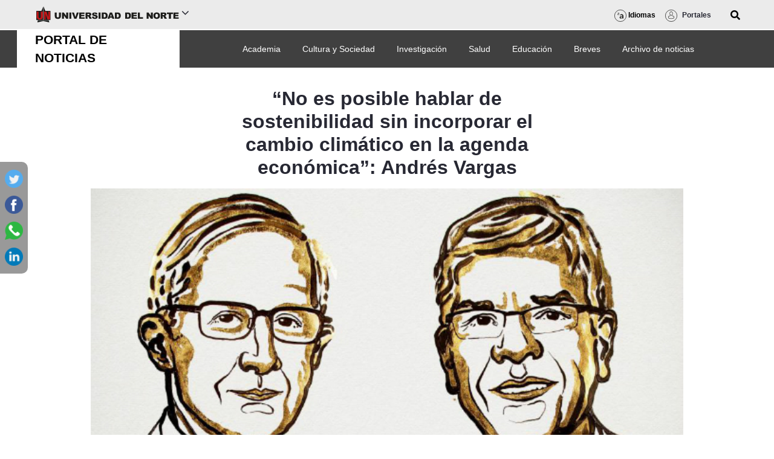

--- FILE ---
content_type: text/html;charset=UTF-8
request_url: https://www.uninorte.edu.co/web/grupo-prensa/w/no-es-posible-hablar-de-sostenibilidad-sin-incorporar-el-cambio-climatico-en-la-agenda-economica-andres-vargas/13400067
body_size: 38055
content:




































		<!DOCTYPE html>





























































<html class="ltr" dir="ltr" lang="es-ES">

<head>
	<title>“No es posible hablar de sostenibilidad sin incorporar el cambio climático en la agenda económica”: Andrés Vargas - Portal de Noticias - Uninorte</title>

	<meta content="initial-scale=1.0, width=device-width" name="viewport" />






































<meta content="text/html; charset=UTF-8" http-equiv="content-type" />









<meta content="economía,front page grupo prensa,histórico,administración de empresas,front page" lang="es-ES" name="keywords" />


<script data-senna-track="permanent" src="/combo?browserId=chrome&minifierType=js&languageId=es_ES&b=7310&t=1769652907242&/o/frontend-js-jquery-web/jquery/jquery.min.js&/o/frontend-js-jquery-web/jquery/init.js&/o/frontend-js-jquery-web/jquery/ajax.js&/o/frontend-js-jquery-web/jquery/bootstrap.bundle.min.js&/o/frontend-js-jquery-web/jquery/collapsible_search.js&/o/frontend-js-jquery-web/jquery/fm.js&/o/frontend-js-jquery-web/jquery/form.js&/o/frontend-js-jquery-web/jquery/popper.min.js&/o/frontend-js-jquery-web/jquery/side_navigation.js" type="text/javascript"></script>
<link data-senna-track="temporary" href="https://www.uninorte.edu.co/es/web/grupo-prensa/w/no-es-posible-hablar-de-sostenibilidad-sin-incorporar-el-cambio-climatico-en-la-agenda-economica-andres-vargas" rel="canonical" />
<link data-senna-track="temporary" href="https://www.uninorte.edu.co/es/web/grupo-prensa/w/no-es-posible-hablar-de-sostenibilidad-sin-incorporar-el-cambio-climatico-en-la-agenda-economica-andres-vargas" hreflang="es-ES" rel="alternate" />
<link data-senna-track="temporary" href="https://www.uninorte.edu.co/en/web/grupo-prensa/w/no-es-posible-hablar-de-sostenibilidad-sin-incorporar-el-cambio-climatico-en-la-agenda-economica-andres-vargas" hreflang="en-US" rel="alternate" />
<link data-senna-track="temporary" href="https://www.uninorte.edu.co/web/grupo-prensa/w/no-es-posible-hablar-de-sostenibilidad-sin-incorporar-el-cambio-climatico-en-la-agenda-economica-andres-vargas/13400067" hreflang="x-default" rel="alternate" />

<meta property="og:locale" content="es_ES">
<meta property="og:locale:alternate" content="en_US">
<meta property="og:locale:alternate" content="es_ES">
<meta property="og:site_name" content="Portal de Noticias">
<meta property="og:title" content="“No es posible hablar de sostenibilidad sin incorporar el cambio climático en la agenda económica”: Andrés Vargas">
<meta property="og:type" content="website">
<meta property="og:url" content="https://www.uninorte.edu.co/es/web/grupo-prensa/w/no-es-posible-hablar-de-sostenibilidad-sin-incorporar-el-cambio-climatico-en-la-agenda-economica-andres-vargas">
<meta property="og:image" content="https://www.uninorte.edu.co/documents/13400067/25720977/GanadoresdelNobeldeEconomia2018.jpeg/ec814c92-8d23-3a01-0f68-2f8e9c4aff21?t=1652903951561">
<meta property="og:image:secure_url" content="https://www.uninorte.edu.co/documents/13400067/25720977/GanadoresdelNobeldeEconomia2018.jpeg/ec814c92-8d23-3a01-0f68-2f8e9c4aff21?t=1652903951561">
<meta property="og:image:url" content="https://www.uninorte.edu.co/documents/13400067/25720977/GanadoresdelNobeldeEconomia2018.jpeg/ec814c92-8d23-3a01-0f68-2f8e9c4aff21?t=1652903951561">


<link href="https://www.uninorte.edu.co/o/interno-uninorte-theme/images/favicon.ico" rel="icon" />



<link class="lfr-css-file" data-senna-track="temporary" href="https://www.uninorte.edu.co/o/interno-uninorte-theme/css/clay.css?browserId=chrome&amp;themeId=internouninortetheme_WAR_internouninortetheme&amp;minifierType=css&amp;languageId=es_ES&amp;b=7310&amp;t=1739490120000" id="liferayAUICSS" rel="stylesheet" type="text/css" />



<link data-senna-track="temporary" href="/o/frontend-css-web/main.css?browserId=chrome&amp;themeId=internouninortetheme_WAR_internouninortetheme&amp;minifierType=css&amp;languageId=es_ES&amp;b=7310&amp;t=1717558078227" id="liferayPortalCSS" rel="stylesheet" type="text/css" />









	

	





	



	

		<link data-senna-track="temporary" href="/combo?browserId=chrome&amp;minifierType=&amp;themeId=internouninortetheme_WAR_internouninortetheme&amp;languageId=es_ES&amp;b=7310&amp;com_liferay_analytics_reports_web_internal_portlet_AnalyticsReportsPortlet:%2Fcss%2Fmain.css&amp;com_liferay_portal_search_web_search_bar_portlet_SearchBarPortlet_INSTANCE_templateSearch:%2Fcss%2Fmain.css&amp;com_liferay_product_navigation_product_menu_web_portlet_ProductMenuPortlet:%2Fcss%2Fmain.css&amp;com_liferay_site_navigation_menu_web_portlet_SiteNavigationMenuPortlet:%2Fcss%2Fmain.css&amp;t=1739490120000" id="39154e7a" rel="stylesheet" type="text/css" />

	







<script data-senna-track="temporary" type="text/javascript">
	// <![CDATA[
		var Liferay = Liferay || {};

		Liferay.Browser = {
			acceptsGzip: function() {
				return false;
			},

			

			getMajorVersion: function() {
				return 131.0;
			},

			getRevision: function() {
				return '537.36';
			},
			getVersion: function() {
				return '131.0';
			},

			

			isAir: function() {
				return false;
			},
			isChrome: function() {
				return true;
			},
			isEdge: function() {
				return false;
			},
			isFirefox: function() {
				return false;
			},
			isGecko: function() {
				return true;
			},
			isIe: function() {
				return false;
			},
			isIphone: function() {
				return false;
			},
			isLinux: function() {
				return false;
			},
			isMac: function() {
				return true;
			},
			isMobile: function() {
				return false;
			},
			isMozilla: function() {
				return false;
			},
			isOpera: function() {
				return false;
			},
			isRtf: function() {
				return true;
			},
			isSafari: function() {
				return true;
			},
			isSun: function() {
				return false;
			},
			isWebKit: function() {
				return true;
			},
			isWindows: function() {
				return false;
			}
		};

		Liferay.Data = Liferay.Data || {};

		Liferay.Data.ICONS_INLINE_SVG = true;

		Liferay.Data.NAV_SELECTOR = '#navigation';

		Liferay.Data.NAV_SELECTOR_MOBILE = '#navigationCollapse';

		Liferay.Data.isCustomizationView = function() {
			return false;
		};

		Liferay.Data.notices = [
			

			
		];

		Liferay.PortletKeys = {
			DOCUMENT_LIBRARY: 'com_liferay_document_library_web_portlet_DLPortlet',
			DYNAMIC_DATA_MAPPING: 'com_liferay_dynamic_data_mapping_web_portlet_DDMPortlet',
			ITEM_SELECTOR: 'com_liferay_item_selector_web_portlet_ItemSelectorPortlet'
		};

		Liferay.PropsValues = {
			JAVASCRIPT_SINGLE_PAGE_APPLICATION_TIMEOUT: 0,
			NTLM_AUTH_ENABLED: false,
			UPLOAD_SERVLET_REQUEST_IMPL_MAX_SIZE: 104857600
		};

		Liferay.ThemeDisplay = {

			

			
				getLayoutId: function() {
					return '240';
				},

				

				getLayoutRelativeControlPanelURL: function() {
					return '/group/grupo-prensa/~/control_panel/manage';
				},

				getLayoutRelativeURL: function() {
					return '/es/web/grupo-prensa/w/no-es-posible-hablar-de-sostenibilidad-sin-incorporar-el-cambio-climatico-en-la-agenda-economica-andres-vargas';
				},
				getLayoutURL: function() {
					return 'https://www.uninorte.edu.co/es/web/grupo-prensa/w/no-es-posible-hablar-de-sostenibilidad-sin-incorporar-el-cambio-climatico-en-la-agenda-economica-andres-vargas';
				},
				getParentLayoutId: function() {
					return '0';
				},
				isControlPanel: function() {
					return false;
				},
				isPrivateLayout: function() {
					return 'false';
				},
				isVirtualLayout: function() {
					return false;
				},
			

			getBCP47LanguageId: function() {
				return 'es-ES';
			},
			getCanonicalURL: function() {

				

				return 'https\x3a\x2f\x2fwww\x2euninorte\x2eedu\x2eco\x2fes\x2fweb\x2fgrupo-prensa\x2fw\x2fno-es-posible-hablar-de-sostenibilidad-sin-incorporar-el-cambio-climatico-en-la-agenda-economica-andres-vargas';
			},
			getCDNBaseURL: function() {
				return 'https://www.uninorte.edu.co';
			},
			getCDNDynamicResourcesHost: function() {
				return '';
			},
			getCDNHost: function() {
				return '';
			},
			getCompanyGroupId: function() {
				return '20123';
			},
			getCompanyId: function() {
				return '20097';
			},
			getDefaultLanguageId: function() {
				return 'es_ES';
			},
			getDoAsUserIdEncoded: function() {
				return '';
			},
			getLanguageId: function() {
				return 'es_ES';
			},
			getParentGroupId: function() {
				return '13400067';
			},
			getPathContext: function() {
				return '';
			},
			getPathImage: function() {
				return '/image';
			},
			getPathJavaScript: function() {
				return '/o/frontend-js-web';
			},
			getPathMain: function() {
				return '/c';
			},
			getPathThemeImages: function() {
				return 'https://www.uninorte.edu.co/o/interno-uninorte-theme/images';
			},
			getPathThemeRoot: function() {
				return '/o/interno-uninorte-theme';
			},
			getPlid: function() {
				return '16925';
			},
			getPortalURL: function() {
				return 'https://www.uninorte.edu.co';
			},
			getScopeGroupId: function() {
				return '13400067';
			},
			getScopeGroupIdOrLiveGroupId: function() {
				return '13400067';
			},
			getSessionId: function() {
				return '';
			},
			getSiteAdminURL: function() {
				return 'https://www.uninorte.edu.co/group/grupo-prensa/~/control_panel/manage?p_p_lifecycle=0&p_p_state=maximized&p_p_mode=view';
			},
			getSiteGroupId: function() {
				return '13400067';
			},
			getURLControlPanel: function() {
				return '/group/control_panel?refererPlid=16925';
			},
			getURLHome: function() {
				return 'https\x3a\x2f\x2fwww\x2euninorte\x2eedu\x2eco\x2fweb\x2fguest';
			},
			getUserEmailAddress: function() {
				return '';
			},
			getUserId: function() {
				return '20102';
			},
			getUserName: function() {
				return '';
			},
			isAddSessionIdToURL: function() {
				return false;
			},
			isImpersonated: function() {
				return false;
			},
			isSignedIn: function() {
				return false;
			},
			isStateExclusive: function() {
				return false;
			},
			isStateMaximized: function() {
				return false;
			},
			isStatePopUp: function() {
				return false;
			}
		};

		var themeDisplay = Liferay.ThemeDisplay;

		Liferay.AUI = {

			

			getAvailableLangPath: function() {
				return 'available_languages.jsp?browserId=chrome&themeId=internouninortetheme_WAR_internouninortetheme&colorSchemeId=01&minifierType=js&languageId=es_ES&b=7310&t=1769896859772';
			},
			getCombine: function() {
				return true;
			},
			getComboPath: function() {
				return '/combo/?browserId=chrome&minifierType=&languageId=es_ES&b=7310&t=1769652891573&';
			},
			getDateFormat: function() {
				return '%d/%m/%Y';
			},
			getEditorCKEditorPath: function() {
				return '/o/frontend-editor-ckeditor-web';
			},
			getFilter: function() {
				var filter = 'raw';

				
					
						filter = 'min';
					
					

				return filter;
			},
			getFilterConfig: function() {
				var instance = this;

				var filterConfig = null;

				if (!instance.getCombine()) {
					filterConfig = {
						replaceStr: '.js' + instance.getStaticResourceURLParams(),
						searchExp: '\\.js$'
					};
				}

				return filterConfig;
			},
			getJavaScriptRootPath: function() {
				return '/o/frontend-js-web';
			},
			getLangPath: function() {
				return 'aui_lang.jsp?browserId=chrome&themeId=internouninortetheme_WAR_internouninortetheme&colorSchemeId=01&minifierType=js&languageId=es_ES&b=7310&t=1769652891573';
			},
			getPortletRootPath: function() {
				return '/html/portlet';
			},
			getStaticResourceURLParams: function() {
				return '?browserId=chrome&minifierType=&languageId=es_ES&b=7310&t=1769652891573';
			}
		};

		Liferay.authToken = 'eHwL9ilg';

		

		Liferay.currentURL = '\x2fweb\x2fgrupo-prensa\x2fw\x2fno-es-posible-hablar-de-sostenibilidad-sin-incorporar-el-cambio-climatico-en-la-agenda-economica-andres-vargas\x2f13400067';
		Liferay.currentURLEncoded = '\x252Fweb\x252Fgrupo-prensa\x252Fw\x252Fno-es-posible-hablar-de-sostenibilidad-sin-incorporar-el-cambio-climatico-en-la-agenda-economica-andres-vargas\x252F13400067';
	// ]]>
</script>

<script src="/o/js_loader_config?t=1769652906970" type="text/javascript"></script>
<script data-senna-track="permanent" src="/combo?browserId=chrome&minifierType=js&languageId=es_ES&b=7310&t=1769652891573&/o/frontend-js-aui-web/aui/aui/aui.js&/o/frontend-js-aui-web/liferay/modules.js&/o/frontend-js-aui-web/liferay/aui_sandbox.js&/o/frontend-js-aui-web/aui/attribute-base/attribute-base.js&/o/frontend-js-aui-web/aui/attribute-complex/attribute-complex.js&/o/frontend-js-aui-web/aui/attribute-core/attribute-core.js&/o/frontend-js-aui-web/aui/attribute-observable/attribute-observable.js&/o/frontend-js-aui-web/aui/attribute-extras/attribute-extras.js&/o/frontend-js-aui-web/aui/event-custom-base/event-custom-base.js&/o/frontend-js-aui-web/aui/event-custom-complex/event-custom-complex.js&/o/frontend-js-aui-web/aui/oop/oop.js&/o/frontend-js-aui-web/aui/aui-base-lang/aui-base-lang.js&/o/frontend-js-aui-web/liferay/dependency.js&/o/frontend-js-aui-web/liferay/util.js&/o/frontend-js-web/loader/config.js&/o/frontend-js-web/loader/loader.js&/o/frontend-js-web/liferay/dom_task_runner.js&/o/frontend-js-web/liferay/events.js&/o/frontend-js-web/liferay/lazy_load.js&/o/frontend-js-web/liferay/liferay.js&/o/frontend-js-web/liferay/global.bundle.js&/o/frontend-js-web/liferay/portlet.js&/o/frontend-js-web/liferay/workflow.js" type="text/javascript"></script>




	

	<script data-senna-track="temporary" src="/o/js_bundle_config?t=1769652917555" type="text/javascript"></script>


<script data-senna-track="temporary" type="text/javascript">
	// <![CDATA[
		
			
				
		

		

		
	// ]]>
</script>





	
		

			

			
				<script data-senna-track="permanent" id="googleAnalyticsScript" type="text/javascript">
					(function(i, s, o, g, r, a, m) {
						i['GoogleAnalyticsObject'] = r;

						i[r] = i[r] || function() {
							var arrayValue = i[r].q || [];

							i[r].q = arrayValue;

							(i[r].q).push(arguments);
						};

						i[r].l = 1 * new Date();

						a = s.createElement(o);
						m = s.getElementsByTagName(o)[0];
						a.async = 1;
						a.src = g;
						m.parentNode.insertBefore(a, m);
					})(window, document, 'script', '//www.google-analytics.com/analytics.js', 'ga');

					

					
						
							ga('create', 'G-KJM9X3L7Q0', 'auto');
						
					

					

					

					ga('send', 'pageview');

					
						Liferay.on(
							'endNavigate',
							function(event) {
								ga('set', 'page', event.path);
								ga('send', 'pageview');
							}
						);
					
				</script>
			
		
		



	
		

			

			
		
	



	
		

			

			
		
	












	

	





	



	















<link class="lfr-css-file" data-senna-track="temporary" href="https://www.uninorte.edu.co/o/interno-uninorte-theme/css/main.css?browserId=chrome&amp;themeId=internouninortetheme_WAR_internouninortetheme&amp;minifierType=css&amp;languageId=es_ES&amp;b=7310&amp;t=1739490120000" id="liferayThemeCSS" rel="stylesheet" type="text/css" />








	<style data-senna-track="temporary" type="text/css">

		

			

		

			

		

			

		

			

		

			

		

			

		

			

		

			

		

			

		

			

		

	</style>


<style data-senna-track="temporary" type="text/css">
	:root {
		--container-max-sm: 576px;
		--h4-font-size: 1rem;
		--font-weight-bold: 700;
		--rounded-pill: 50rem;
		--display4-weight: 300;
		--danger: #da1414;
		--display2-size: 5.5rem;
		--body-bg: #fff;
		--display2-weight: 300;
		--display1-weight: 300;
		--display3-weight: 300;
		--box-shadow-sm: 0 .125rem .25rem rgba(0, 0, 0, .075);
		--font-weight-lighter: lighter;
		--h3-font-size: 1.1875rem;
		--btn-outline-primary-hover-border-color: #0b5fff;
		--transition-collapse: height .35s ease;
		--blockquote-small-color: #6b6c7e;
		--gray-200: #f1f2f5;
		--btn-secondary-hover-background-color: #f7f8f9;
		--gray-600: #6b6c7e;
		--secondary: #6b6c7e;
		--btn-outline-primary-color: #0b5fff;
		--btn-link-hover-color: #004ad7;
		--hr-border-color: rgba(0, 0, 0, .1);
		--hr-border-margin-y: 1rem;
		--light: #f1f2f5;
		--btn-outline-primary-hover-color: #0b5fff;
		--btn-secondary-background-color: #fff;
		--btn-outline-secondary-hover-border-color: transparent;
		--display3-size: 4.5rem;
		--primary: #0b5fff;
		--container-max-md: 768px;
		--border-radius-sm: 0.1875rem;
		--display-line-height: 1.2;
		--h6-font-size: 0.8125rem;
		--h2-font-size: 1.375rem;
		--aspect-ratio-4-to-3: 75%;
		--spacer-10: 10rem;
		--font-weight-normal: 400;
		--dark: #272833;
		--blockquote-small-font-size: 80%;
		--h5-font-size: 0.875rem;
		--blockquote-font-size: 1.25rem;
		--transition-fade: opacity .15s linear;
		--display4-size: 3.5rem;
		--border-radius-lg: 0.375rem;
		--btn-primary-hover-color: #fff;
		--display1-size: 6rem;
		--black: #000;
		--gray-300: #e7e7ed;
		--gray-700: #495057;
		--btn-secondary-border-color: #cdced9;
		--btn-outline-secondary-hover-color: #272833;
		--body-color: #272833;
		--btn-outline-secondary-hover-background-color: rgba(39, 40, 51, 0.03);
		--btn-primary-color: #fff;
		--btn-secondary-color: #6b6c7e;
		--btn-secondary-hover-border-color: #cdced9;
		--box-shadow-lg: 0 1rem 3rem rgba(0, 0, 0, .175);
		--container-max-lg: 992px;
		--btn-outline-primary-border-color: #0b5fff;
		--aspect-ratio: 100%;
		--aspect-ratio-16-to-9: 56.25%;
		--box-shadow: 0 .5rem 1rem rgba(0, 0, 0, .15);
		--white: #fff;
		--warning: #b95000;
		--info: #2e5aac;
		--hr-border-width: 1px;
		--btn-link-color: #0b5fff;
		--gray-400: #cdced9;
		--gray-800: #393a4a;
		--btn-outline-primary-hover-background-color: #f0f5ff;
		--btn-primary-hover-background-color: #0053f0;
		--btn-primary-background-color: #0b5fff;
		--success: #287d3c;
		--font-size-sm: 0.875rem;
		--btn-primary-border-color: #0b5fff;
		--font-family-base: system-ui, -apple-system, BlinkMacSystemFont, 'Segoe UI', Roboto, Oxygen-Sans, Ubuntu, Cantarell, 'Helvetica Neue', Arial, sans-serif, 'Apple Color Emoji', 'Segoe UI Emoji', 'Segoe UI Symbol';
		--spacer-0: 0;
		--font-family-monospace: SFMono-Regular, Menlo, Monaco, Consolas, 'Liberation Mono', 'Courier New', monospace;
		--lead-font-size: 1.25rem;
		--border-radius: 0.25rem;
		--spacer-9: 9rem;
		--font-weight-light: 300;
		--btn-secondary-hover-color: #272833;
		--spacer-2: 0.5rem;
		--spacer-1: 0.25rem;
		--spacer-4: 1.5rem;
		--spacer-3: 1rem;
		--spacer-6: 4.5rem;
		--spacer-5: 3rem;
		--spacer-8: 7.5rem;
		--border-radius-circle: 50%;
		--spacer-7: 6rem;
		--font-size-lg: 1.125rem;
		--aspect-ratio-8-to-3: 37.5%;
		--font-family-sans-serif: system-ui, -apple-system, BlinkMacSystemFont, 'Segoe UI', Roboto, Oxygen-Sans, Ubuntu, Cantarell, 'Helvetica Neue', Arial, sans-serif, 'Apple Color Emoji', 'Segoe UI Emoji', 'Segoe UI Symbol';
		--gray-100: #f7f8f9;
		--font-weight-bolder: 900;
		--container-max-xl: 1280px;
		--btn-outline-secondary-color: #6b6c7e;
		--gray-500: #a7a9bc;
		--h1-font-size: 1.625rem;
		--gray-900: #272833;
		--text-muted: #a7a9bc;
		--btn-primary-hover-border-color: transparent;
		--btn-outline-secondary-border-color: #cdced9;
		--lead-font-weight: 300;
		--font-size-base: 0.875rem;
	}
</style>
<script type="text/javascript">
// <![CDATA[
Liferay.SPA = Liferay.SPA || {};
Liferay.SPA.cacheExpirationTime = -1;
Liferay.SPA.clearScreensCache = true;
Liferay.SPA.debugEnabled = false;
Liferay.SPA.excludedPaths = ["/c/document_library","/documents","/image"];
Liferay.SPA.loginRedirect = '';
Liferay.SPA.navigationExceptionSelectors = ':not([target="_blank"]):not([data-senna-off]):not([data-resource-href]):not([data-cke-saved-href]):not([data-cke-saved-href])';
Liferay.SPA.requestTimeout = 0;
Liferay.SPA.userNotification = {
	message: 'Parece que esto está tardando más de lo esperado.',
	timeout: 30000,
	title: 'Vaya'
};
// ]]>
</script><script type="text/javascript">
// <![CDATA[
Liferay.Loader.require('frontend-js-spa-web@4.0.27/liferay/init.es', function(frontendJsSpaWeb4027LiferayInitEs) {
try {
(function() {
var frontendJsSpaWebLiferayInitEs = frontendJsSpaWeb4027LiferayInitEs;
frontendJsSpaWebLiferayInitEs.default.init(
	function(app) {
		app.setPortletsBlacklist({"com_liferay_site_navigation_directory_web_portlet_SitesDirectoryPortlet":true,"com_liferay_nested_portlets_web_portlet_NestedPortletsPortlet":true,"com_liferay_lcs_client_web_internal_portlet_LCSClientPortlet":true,"com_liferay_login_web_portlet_LoginPortlet":true,"com_liferay_login_web_portlet_FastLoginPortlet":true});
		app.setValidStatusCodes([221,490,494,499,491,492,493,495,220]);
	}
);
})();
} catch (err) {
	console.error(err);
}
});
// ]]>
</script>





<script type="text/javascript">
// <![CDATA[
Liferay.on(
	'ddmFieldBlur', function(event) {
		if (window.Analytics) {
			Analytics.send(
				'fieldBlurred',
				'Form',
				{
					fieldName: event.fieldName,
					focusDuration: event.focusDuration,
					formId: event.formId,
					page: event.page
				}
			);
		}
	}
);

Liferay.on(
	'ddmFieldFocus', function(event) {
		if (window.Analytics) {
			Analytics.send(
				'fieldFocused',
				'Form',
				{
					fieldName: event.fieldName,
					formId: event.formId,
					page: event.page
				}
			);
		}
	}
);

Liferay.on(
	'ddmFormPageShow', function(event) {
		if (window.Analytics) {
			Analytics.send(
				'pageViewed',
				'Form',
				{
					formId: event.formId,
					page: event.page,
					title: event.title
				}
			);
		}
	}
);

Liferay.on(
	'ddmFormSubmit', function(event) {
		if (window.Analytics) {
			Analytics.send(
				'formSubmitted',
				'Form',
				{
					formId: event.formId
				}
			);
		}
	}
);

Liferay.on(
	'ddmFormView', function(event) {
		if (window.Analytics) {
			Analytics.send(
				'formViewed',
				'Form',
				{
					formId: event.formId,
					title: event.title
				}
			);
		}
	}
);
// ]]>
</script>

























<script data-senna-track="temporary" type="text/javascript">
	if (window.Analytics) {
		window._com_liferay_document_library_analytics_isViewFileEntry = false;
	}
</script>



 
	<link rel="stylesheet" href="https://pro.fontawesome.com/releases/v5.10.0/css/all.css" integrity="sha384-AYmEC3Yw5cVb3ZcuHtOA93w35dYTsvhLPVnYs9eStHfGJvOvKxVfELGroGkvsg+p" crossorigin="anonymous"/>

	 <link rel="stylesheet" href="https://owlcarousel2.github.io/OwlCarousel2/assets/owlcarousel/assets/owl.carousel.css"/>
	 
	 <!-- Twitter conversion tracking base code -->
    <script>
    !function(e,t,n,s,u,a){e.twq||(s=e.twq=function(){s.exe?s.exe.apply(s,arguments):s.queue.push(arguments);
    },s.version='1.1',s.queue=[],u=t.createElement(n),u.async=!0,u.src='https://static.ads-twitter.com/uwt.js',
    a=t.getElementsByTagName(n)[0],a.parentNode.insertBefore(u,a))}(window,document,'script');
    twq('config','ouhzh');
    </script>
    <!-- End Twitter conversion tracking base code -->

    <!-- Google tag (gtag.js) -->
    <script async src="https://www.googletagmanager.com/gtag/js?id=AW-16469961422"></script>
    <script>
      window.dataLayer = window.dataLayer || [];
      function gtag(){dataLayer.push(arguments);}
      gtag('js', new Date());

      gtag('config', 'AW-16469961422');
    </script>
	
	<!-- Google tag (gtag.js) -->
<script async src="https://www.googletagmanager.com/gtag/js?id=G-KJM9X3L7Q0"></script>
<script>
  window.dataLayer = window.dataLayer || [];
  function gtag(){dataLayer.push(arguments);}
  gtag('js', new Date());

  gtag('config', 'G-KJM9X3L7Q0');
</script>
	 

<script>var __uzdbm_1 = "f27b25ef-6015-4484-b9cc-a195640e33c9";var __uzdbm_2 = "NWIyYzhmMWUtZHFiNi00Y2JkLTg3NDItMDYxOTMyMzI1N2EyJDMuMTQ1LjQzLjExMw==";var __uzdbm_3 = "";var __uzdbm_4 = "false";var __uzdbm_5 = "";var __uzdbm_6 = "";var __uzdbm_7 = "";</script> <script>   (function (w, d, e, u, c, g, a, b) {     w["SSJSConnectorObj"] = w["SSJSConnectorObj"] || {       ss_cid: c,       domain_info: "auto",     };     w[g] = function (i, j) {       w["SSJSConnectorObj"][i] = j;     };     a = d.createElement(e);     a.async = true;     if (       navigator.userAgent.indexOf('MSIE') !== -1 ||       navigator.appVersion.indexOf('Trident/') > -1     ) {       u = u.replace("/advanced/", "/advanced/ie/");     }     a.src = u;     b = d.getElementsByTagName(e)[0];     b.parentNode.insertBefore(a, b);   })(     window, document, "script", "/18f5227b-e27b-445a-a53f-f845fbe69b40/stormcaster.js", "dqb8", "ssConf"   );   ssConf("c1", "https://uninorte.edu.co");   ssConf("c3", "c99a4269-161c-4242-a3f0-28d44fa6ce24");   ssConf("au", "uninorte.edu.co");   ssConf("cu", "validate.perfdrive.com, ssc"); </script> </head>


<body class="chrome controls-visible  yui3-skin-sam signed-out public-page site">


















































	<nav aria-label="Enlaces rápidos" class="quick-access-nav" id="ucjs_quickAccessNav">
		<h1 class="hide-accessible">Navegación</h1>

		<ul>
			
				<li><a href="#main-content">Saltar al contenido</a></li>
			

			

		</ul>
	</nav>
















































































<div class="d-flex flex-column min-vh-100 responsive-screen-uninorte">


	<div class="d-flex flex-column flex-fill" id="wrapper">


				<header class="sticky-top">

<div class="d-flex flex-wrap bd-highlight  pl-5 pr-5 portals-display-none" style="background: #ebebeb; min-height: 50px; border-bottom: 2px solid white;">
    <div class="flex-grow-1 bd-highlight main-header-image" style="align-self: center;">

        <div class="accordion"> 
			
				
            <span style="width: 260px; padding: 12px;" id="unilogo">
				<a href="https://www.uninorte.edu.co/">
                <img height="26px" src="https://www.uninorte.edu.co/o/interno-uninorte-theme/images/logos/uni-logo-horizontal.svg" alt="logo Uninorte">
                </a>
				<i class="icon-angle-down" style="font-size: 20px;"></i>
            </span>
			
			          
			
			
            <div class="accordion-content">
                                
                <div class="row">
                    <div class="col-12 col-sm-6">








































	

	<div class="portlet-boundary portlet-boundary_com_liferay_site_navigation_menu_web_portlet_SiteNavigationMenuPortlet_  portlet-static portlet-static-end portlet-barebone portlet-navigation " id="p_p_id_com_liferay_site_navigation_menu_web_portlet_SiteNavigationMenuPortlet_INSTANCE_main_navigation_megamenu1_">
		<span id="p_com_liferay_site_navigation_menu_web_portlet_SiteNavigationMenuPortlet_INSTANCE_main_navigation_megamenu1"></span>




	

	
		
			






































	
		
<section class="portlet" id="portlet_com_liferay_site_navigation_menu_web_portlet_SiteNavigationMenuPortlet_INSTANCE_main_navigation_megamenu1">


	<div class="portlet-content">


		
			<div class=" portlet-content-container">
				


	<div class="portlet-body">



	
		
			
				
					



















































	

				

				
					
						


	

		




















	

		

		
			
				<div class="d-flex flex-wrap">
    

                <div class="footer-widget" style="width: 280px;">
                    <div class="footer-menu footer-menu--1">
                        <strong class="footer-widget-title">Sobre Uninorte</strong>
                        <hr class="footer-hr">
                        
                            <ul>
        
        
                                <li role="presentation">
                                    <a href="https://www.uninorte.edu.co/web/sobre-nosotros/nuestra-historia"  role="menuitem">Conoce nuestra historia</a>
                                </li>
        
        
                                <li role="presentation">
                                    <a href="https://www.uninorte.edu.co/web/sobre-nosotros/mision-vision"  role="menuitem">Misión y visión</a>
                                </li>
        
        
                                <li role="presentation">
                                    <a href="https://www.uninorte.edu.co/web/sobre-nosotros/valores-institucionales"  role="menuitem">Nuestros valores Institucionales</a>
                                </li>
        
        
                                <li role="presentation">
                                    <a href="https://www.uninorte.edu.co/web/sobre-nosotros/simbologia-logotipo"  role="menuitem">Simbolo y Logotipo</a>
                                </li>
        
        
                                <li role="presentation">
                                    <a href="https://www.uninorte.edu.co/web/sobre-nosotros/organigrama"  role="menuitem">Organigrama</a>
                                </li>
        
        
                                <li role="presentation">
                                    <a href="https://www.uninorte.edu.co/web/sobre-nosotros/autoridades"  role="menuitem">Autoridades</a>
                                </li>
        
        
                                <li role="presentation">
                                    <a href="https://www.uninorte.edu.co/web/comunicaciones/portal-creativo"  role="menuitem">Manual de identidad corporativa</a>
                                </li>
        
        
                                <li role="presentation">
                                    <a href="https://www.uninorte.edu.co/web/direccion-de-calidad-proyectos-academicos/acreditacion"  role="menuitem">Acreditaciones</a>
                                </li>
        
        
                                <li role="presentation">
                                    <a href="https://www.uninorte.edu.co/es/web/sobre-nosotros/normatividad"  role="menuitem">Normatividad</a>
                                </li>
        
        
                                <li role="presentation">
                                    <a href="https://www.uninorte.edu.co/web/sobre-nosotros/boletin-estadistico"  role="menuitem">Uninorte en cifras</a>
                                </li>
        
        
                                <li role="presentation">
                                    <a href="https://www.uninorte.edu.co/web/sobre-nosotros/planeacion-institucional"  role="menuitem">Planeacion Institucional</a>
                                </li>
        
        
                                <li role="presentation">
                                    <a href="https://www.uninorte.edu.co/web/sobre-nosotros/autoevaluacion"  role="menuitem">Autoevaluación</a>
                                </li>
        
        
                                <li role="presentation">
                                    <a href="https://www.uninorte.edu.co/regimen_tributario_especial_fun"  role="menuitem">Régimen Tributario Especial</a>
                                </li>
        
        
                                <li role="presentation">
                                    <a href="https://www.uninorte.edu.co/web/direccion-de-gestion-humana/efr"  role="menuitem">Empresa familiarmente responsable</a>
                                </li>
        
        
                                <li role="presentation">
                                    <a href="https://www.uninorte.edu.co/web/direccion-de-gestion-humana/seguridad-y-salud"  role="menuitem">Salud y Seguridad</a>
                                </li>
        
        
                                <li role="presentation">
                                    <a href="https://www.uninorte.edu.co/es/web/sobre-nosotros/normatividad"  role="menuitem">Convivencia de nuestra comunidad</a>
                                </li>
        
        
                                <li role="presentation">
                                    <a href="https://www.uninorte.edu.co/web/proyectoscampus/un-campus-con-identidad-caribe"  role="menuitem">Campus con identidad Caribe</a>
                                </li>
        
        
                                <li role="presentation">
                                    <a href="https://www.uninorte.edu.co/web/sostenibilidad"  role="menuitem">Uninorte sostenible</a>
                                </li>
        
        
                                <li role="presentation">
                                    <a href="https://www.uninorte.edu.co/web/campus-ciudad/campus"  role="menuitem">Nuestro campus</a>
                                </li>
        
        
                                <li role="presentation">
                                    <a href="https://guayacan02.uninorte.edu.co/4PL1CACI0N35/normatividad_interna/upload/File/Aprob_increm_val_mat_pec_2023.pdf"  role="menuitem">Valores de matrícula y derechos pecunarios</a>
                                </li>
                            </ul>
                    </div>
                <!-- end /.footer-menu -->
                </div>
                        <!-- Ends: .footer-widget -->



                <div class="footer-widget" style="width: 280px;">
                    <div class="footer-menu footer-menu--1">
                        <strong class="footer-widget-title">Estudia con nosotros</strong>
                        <hr class="footer-hr">
                        
                            <ul>
        
        
                                <li role="presentation">
                                    <a href="https://www.uninorte.edu.co/web/college"  role="menuitem">🆕 College</a>
                                </li>
        
        
                                <li role="presentation">
                                    <a href="https://www.uninorte.edu.co/carreras"  role="menuitem">Pregrados</a>
                                </li>
        
        
                                <li role="presentation">
                                    <a href="https://www.uninorte.edu.co/postgrados"  role="menuitem">Posgrados</a>
                                </li>
        
        
                                <li role="presentation">
                                    <a href="https://virtual.uninorte.edu.co/?utm_source=UniversitySite&amp;utm_id=Btn_virtual"  role="menuitem">Programas virtuales</a>
                                </li>
        
        
                                <li role="presentation">
                                    <a href="https://www.uninorte.edu.co/web/microcredenciales"  role="menuitem">Microcredenciales</a>
                                </li>
        
        
                                <li role="presentation">
                                    <a href="https://www.uninorte.edu.co/web/educacion-continuada/"  role="menuitem">Cursos y Diplomados</a>
                                </li>
        
        
                                <li role="presentation">
                                    <a href="https://www.uninorte.edu.co/web/instituto-de-idiomas"  role="menuitem">Idiomas</a>
                                </li>
        
        
                                <li role="presentation">
                                    <a href="https://www.uninorte.edu.co/web/uninorte_verano"  role="menuitem">Intersemestrales</a>
                                </li>
        
        
                                <li role="presentation">
                                    <a href="https://www.uninorte.edu.co/web/uninorte-santa-marta/"  role="menuitem">Uninorte en Santa Marta</a>
                                </li>
        
        
                                <li role="presentation">
                                    <a href="https://www.uninorte.edu.co/web/intercambios-nacionales"  role="menuitem">Intercambios nacionales</a>
                                </li>
        
        
                                <li role="presentation">
                                    <a href="https://www.uninorte.edu.co/web/intercambios-internacionales/estudiantesinternacionales"  role="menuitem">Estudiantes internacionales</a>
                                </li>
                            </ul>
                    </div>
                <!-- end /.footer-menu -->
                </div>
                        <!-- Ends: .footer-widget -->



                <div class="footer-widget" style="width: 280px;">
                    <div class="footer-menu footer-menu--1">
                        <strong class="footer-widget-title">Admisiones y registro</strong>
                        <hr class="footer-hr">
                        
                            <ul>
        
        
                                <li role="presentation">
                                    <a href="https://www.uninorte.edu.co/web/admisiones-pregrado"  role="menuitem">Admisiones pregrado</a>
                                </li>
        
        
                                <li role="presentation">
                                    <a href="https://www.uninorte.edu.co/web/admisiones-postgrado"  role="menuitem">Admisiones posgrado</a>
                                </li>
        
        
                                <li role="presentation">
                                    <a href="https://www.uninorte.edu.co/web/admisiones-pregrado/calendarios"  role="menuitem">Calendario de admisión pregrado</a>
                                </li>
        
        
                                <li role="presentation">
                                    <a href="https://www.uninorte.edu.co/web/admisiones-postgrado/calendarios-academicos"  role="menuitem">Calendario de admisión posgrado</a>
                                </li>
        
        
                                <li role="presentation">
                                    <a href="https://www.uninorte.edu.co/web/admisiones-pregrado/decision-admision"  role="menuitem">Decisión de admisión pregrado</a>
                                </li>
        
        
                                <li role="presentation">
                                    <a href="https://www.uninorte.edu.co/web/admisiones-postgrado/decision-de-admision"  role="menuitem">Decisión de admisión posgrado</a>
                                </li>
        
        
                                <li role="presentation">
                                    <a href="https://www.uninorte.edu.co/web/matriculas"  role="menuitem">Matrícula académica</a>
                                </li>
        
        
                                <li role="presentation">
                                    <a href="https://guayacan.uninorte.edu.co/normatividad_interna/upload/File/Reg_Est_Un_Norte.pdf"  role="menuitem">Reglamento estudiantil</a>
                                </li>
        
        
                                <li role="presentation">
                                    <a href="https://www.uninorte.edu.co/web/solicitud-de-certificados"  role="menuitem">Certificados y constancias académicas</a>
                                </li>
        
        
                                <li role="presentation">
                                    <a href="https://www.uninorte.edu.co/web/grados"  role="menuitem">Grados</a>
                                </li>
        
        
                                <li role="presentation">
                                    <a href="https://guayacan.uninorte.edu.co/4PL1CACI0N35/registro/certificacion_titulos/login.php"  role="menuitem">Validación de títulos académicos</a>
                                </li>
        
        
                                <li role="presentation">
                                    <a href="https://tananeo.uninorte.edu.co/fidi/verification.zul"  role="menuitem">Validar documentos con firma digital</a>
                                </li>
                            </ul>
                    </div>
                <!-- end /.footer-menu -->
                </div>
                        <!-- Ends: .footer-widget -->



                <div class="footer-widget" style="width: 280px;">
                    <div class="footer-menu footer-menu--1">
                        <strong class="footer-widget-title">Becas, apoyo financiero y pagos</strong>
                        <hr class="footer-hr">
                        
                            <ul>
        
        
                                <li role="presentation">
                                    <a href="https://www.uninorte.edu.co/valoresdematriculas"  role="menuitem">Valores de matrícula</a>
                                </li>
        
        
                                <li role="presentation">
                                    <a href="https://www.uninorte.edu.co/web/apoyo-financiero/becas"  role="menuitem">Becas institucionales</a>
                                </li>
        
        
                                <li role="presentation">
                                    <a href="https://www.uninorte.edu.co/web/apoyo-financiero/generacion-e"  role="menuitem">Programa Generación E</a>
                                </li>
        
        
                                <li role="presentation">
                                    <a href="https://www.uninorte.edu.co/web/apoyo-financiero"  role="menuitem">Apoyo financiero</a>
                                </li>
        
        
                                <li role="presentation">
                                    <a href="https://www.uninorte.edu.co/web/apoyo-financiero/icetex"  role="menuitem">Convenio Icetex</a>
                                </li>
        
        
                                <li role="presentation">
                                    <a href="https://www.uninorte.edu.co/web/apoyo-financiero/sabrina"  role="menuitem">Sistema Sabrina</a>
                                </li>
        
        
                                <li role="presentation">
                                    <a href="https://www.uninorte.edu.co/web/apoyo-financiero/posgrados"  role="menuitem">Financiación posgrados</a>
                                </li>
        
        
                                <li role="presentation">
                                    <a href="https://www.uninorte.edu.co/web/apoyo-financiero/entidades-financieras-y-otras-empresas"  role="menuitem">Entidades financieras aliadas</a>
                                </li>
        
        
                                <li role="presentation">
                                    <a href="https://www.uninorte.edu.co/web/apoyo-financiero/credito-empresa"  role="menuitem">Crédito empresa</a>
                                </li>
        
        
                                <li role="presentation">
                                    <a href="https://www.uninorte.edu.co/web/apoyo-financiero/sabrina"  role="menuitem">Financiación educación continuada - CEC</a>
                                </li>
        
        
                                <li role="presentation">
                                    <a href="https://guayacan.uninorte.edu.co/4PL1CACI0N35/financiacion/becas.php"  role="menuitem">Imprime tu volante de pago</a>
                                </li>
        
        
                                <li role="presentation">
                                    <a href="https://www.uninorte.edu.co/web/tesoreria"  role="menuitem">Pagos en línea</a>
                                </li>
        
        
                                <li role="presentation">
                                    <a href="https://www.uninorte.edu.co/web/apoyo-financiero/devoluciones"  role="menuitem">Devoluciones y reservas</a>
                                </li>
        
        
                                <li role="presentation">
                                    <a href="https://www.uninorte.edu.co/web/apoyo-financiero/certificados-financieros"  role="menuitem">Certificados de pagos</a>
                                </li>
        
        
                                <li role="presentation">
                                    <a href="https://www.uninorte.edu.co/web/apoyo-financiero/programa-educacion-financiera"  role="menuitem">Programa de educación financiera</a>
                                </li>
        
        
                                <li role="presentation">
                                    <a href="https://www.uninorte.edu.co/web/donaciones-institucionales/donaahora"  role="menuitem">Donaciones</a>
                                </li>
                            </ul>
                    </div>
                <!-- end /.footer-menu -->
                </div>
                        <!-- Ends: .footer-widget -->

</div>
			
			
		
	
	
	
	


	
	
					
				
			
		
	
	


	</div>

			</div>
		
	</div>
</section>
	

		
		







	</div>




                    </div>
    
                    <div class="col-12 col-sm-6 mb-3" style="background: #1d1d1b;" >








































	

	<div class="portlet-boundary portlet-boundary_com_liferay_site_navigation_menu_web_portlet_SiteNavigationMenuPortlet_  portlet-static portlet-static-end portlet-barebone portlet-navigation " id="p_p_id_com_liferay_site_navigation_menu_web_portlet_SiteNavigationMenuPortlet_INSTANCE_main_navigation_megamenu2_">
		<span id="p_com_liferay_site_navigation_menu_web_portlet_SiteNavigationMenuPortlet_INSTANCE_main_navigation_megamenu2"></span>




	

	
		
			






































	
		
<section class="portlet" id="portlet_com_liferay_site_navigation_menu_web_portlet_SiteNavigationMenuPortlet_INSTANCE_main_navigation_megamenu2">


	<div class="portlet-content">


		
			<div class=" portlet-content-container">
				


	<div class="portlet-body">



	
		
			
				
					



















































	

				

				
					
						


	

		




















	

		

		
			
				<div class="d-flex flex-wrap">
    

                <div class="footer-widget" style="width: 280px;">
                    <div class="footer-menu footer-menu--1">
                        <strong class="footer-widget-title">Academia</strong>
                        <hr class="footer-hr">
                        
                            <ul>
        
        
                                <li role="presentation">
                                    <a href="https://www.uninorte.edu.co/departamentos"  role="menuitem">Divisiones y departamentos</a>
                                </li>
        
        
                                <li role="presentation">
                                    <a href="https://www.uninorte.edu.co/centros-e-institutos"  role="menuitem">Institutos y observatorios</a>
                                </li>
        
        
                                <li role="presentation">
                                    <a href="https://www.uninorte.edu.co/web/biblioteca/"  role="menuitem">Biblioteca</a>
                                </li>
        
        
                                <li role="presentation">
                                    <a href="https://www.uninorte.edu.co/web/cedu"  role="menuitem">Excelencia docente</a>
                                </li>
        
        
                                <li role="presentation">
                                    <a href="https://www.uninorte.edu.co/web/bienestar-universitario-2"  role="menuitem">Bienestar y Vida Universitaria</a>
                                </li>
        
        
                                <li role="presentation">
                                    <a href="https://www.uninorte.edu.co/web/gestion-academica"  role="menuitem">Vicerrectoría Académica</a>
                                </li>
        
        
                                <li role="presentation">
                                    <a href="https://www.uninorte.edu.co/web/academia/elecciones-representantes-consejos-directivo-y-academico"  role="menuitem">Representantes</a>
                                </li>
        
        
                                <li role="presentation">
                                    <a href="https://www.uninorte.edu.co/web/eventos/calendario-academico"  role="menuitem">Calendario académico</a>
                                </li>
        
        
                                <li role="presentation">
                                    <a href="https://www.uninorte.edu.co/web/desarrollo-academico/convocatoria-contratacion-profesores"  role="menuitem">Convocatorias docentes</a>
                                </li>
        
        
                                <li role="presentation">
                                    <a href="https://www.uninorte.edu.co/web/ecocampus"  role="menuitem">Museo vivo</a>
                                </li>
                            </ul>
                    </div>
                <!-- end /.footer-menu -->
                </div>
                        <!-- Ends: .footer-widget -->



                <div class="footer-widget" style="width: 280px;">
                    <div class="footer-menu footer-menu--1">
                        <strong class="footer-widget-title">Investigación e Innovación</strong>
                        <hr class="footer-hr">
                        
                            <ul>
        
        
                                <li role="presentation">
                                    <a href="https://www.uninorte.edu.co/web/investigacion-desarrollo-e-innovacion"  role="menuitem">Vicerrectoría de Investigación, Creación e Innovación</a>
                                </li>
        
        
                                <li role="presentation">
                                    <a href="https://www.uninorte.edu.co/web/investigacion-desarrollo-e-innovacion/sistema-de-investigacion"  role="menuitem">Sistema de investigación</a>
                                </li>
        
        
                                <li role="presentation">
                                    <a href="https://www.uninorte.edu.co/web/investigacion-desarrollo-e-innovacion/investigadores"  role="menuitem">Investigadores</a>
                                </li>
        
        
                                <li role="presentation">
                                    <a href="https://www.uninorte.edu.co/web/investigacion-desarrollo-e-innovacion/grupos-de-investigacion"  role="menuitem">Grupos de investigación</a>
                                </li>
        
        
                                <li role="presentation">
                                    <a href="https://www.uninorte.edu.co/web/revistas"  role="menuitem">Revistas científicas y seriadas</a>
                                </li>
        
        
                                <li role="presentation">
                                    <a href="https://editorial.uninorte.edu.co/"  role="menuitem">Editorial</a>
                                </li>
        
        
                                <li role="presentation">
                                    <a href="https://www.uninorte.edu.co/web/dip/sobre-ciencia-a-tu-alcance"  role="menuitem">Ciencia a tu alcance</a>
                                </li>
        
        
                                <li role="presentation">
                                    <a href="https://www.uninorte.edu.co/web/intellecta"  role="menuitem">Revista intellecta</a>
                                </li>
        
        
                                <li role="presentation">
                                    <a href="https://www.uninorte.edu.co/web/investigacion-desarrollo-e-innovacion/semillero-de-investigadores"  role="menuitem">Semillero de investigación</a>
                                </li>
        
        
                                <li role="presentation">
                                    <a href="https://www.uninorte.edu.co/web/comite-de-etica"  role="menuitem">Comité de ética</a>
                                </li>
                            </ul>
                    </div>
                <!-- end /.footer-menu -->
                </div>
                        <!-- Ends: .footer-widget -->



                <div class="footer-widget" style="width: 280px;">
                    <div class="footer-menu footer-menu--1">
                        <strong class="footer-widget-title">Proyección, empresa y sociedad</strong>
                        <hr class="footer-hr">
                        
                            <ul>
        
        
                                <li role="presentation">
                                    <a href="https://www.uninorte.edu.co/web/donaciones-institucionales/sobrenosotros"  role="menuitem">Relaciones con empresas</a>
                                </li>
        
        
                                <li role="presentation">
                                    <a href="https://www.uninorte.edu.co/web/progreso-empresa-y-sociedad/gestion-de-la-extension"  role="menuitem">Extensión universitaria</a>
                                </li>
        
        
                                <li role="presentation">
                                    <a href="https://www.uninorte.edu.co/web/consultoria-y-servicios/"  role="menuitem">Consultoría y servicios</a>
                                </li>
        
        
                                <li role="presentation">
                                    <a href="https://www.uninorte.edu.co/web/consultorio-juridico"  role="menuitem">Consultorio Jurídico</a>
                                </li>
        
        
                                <li role="presentation">
                                    <a href="https://www.uninorte.edu.co/web/hospital"  role="menuitem">Hospital Universidad del Norte</a>
                                </li>
        
        
                                <li role="presentation">
                                    <a href="https://www.uninorte.edu.co/web/centro-de-emprendimiento"  role="menuitem">Emprende con nosotros</a>
                                </li>
        
        
                                <li role="presentation">
                                    <a href="https://www.uninorte.edu.co/web/centro-cultural-cayena"  role="menuitem">Arte y cultura</a>
                                </li>
        
        
                                <li role="presentation">
                                    <a href="https://www.uninorte.edu.co/comunidad"  role="menuitem">Servicios a la comunidad</a>
                                </li>
        
        
                                <li role="presentation">
                                    <a href="https://uninorte-csm.symplicity.com/employers/index.php?signin_tab=0&amp;signin_tab=0"  role="menuitem">Contrata talento Uninorte</a>
                                </li>
                            </ul>
                    </div>
                <!-- end /.footer-menu -->
                </div>
                        <!-- Ends: .footer-widget -->



                <div class="footer-widget" style="width: 280px;">
                    <div class="footer-menu footer-menu--1">
                        <strong class="footer-widget-title">Gestión administrativa y financiera</strong>
                        <hr class="footer-hr">
                        
                            <ul>
        
        
                                <li role="presentation">
                                    <a href="https://www.uninorte.edu.co/web/gestion-administrativa-y-financiera/"  role="menuitem">Administración universitaria</a>
                                </li>
        
        
                                <li role="presentation">
                                    <a href="https://www.uninorte.edu.co/web/gestion-administrativa-y-financiera/servicios"  role="menuitem">Servicios</a>
                                </li>
        
        
                                <li role="presentation">
                                    <a href="https://www.uninorte.edu.co/web/gestion-administrativa-y-financiera/indicadores"  role="menuitem">Indicadores</a>
                                </li>
        
        
                                <li role="presentation">
                                    <a href="https://www.uninorte.edu.co/web/calidad"  role="menuitem">Calidad</a>
                                </li>
        
        
                                <li role="presentation">
                                    <a href="https://www.uninorte.edu.co/web/direccion-de-gestion-humana"  role="menuitem">Gestión Humana</a>
                                </li>
        
        
                                <li role="presentation">
                                    <a href="https://www.uninorte.edu.co/web/campus-ciudad"  role="menuitem">Nuestro Campus</a>
                                </li>
        
        
                                <li role="presentation">
                                    <a href="https://www.uninorte.edu.co/web/sga"  role="menuitem">Gestión Ambiental</a>
                                </li>
        
        
                                <li role="presentation">
                                    <a href="https://www.uninorte.edu.co/web/sostenibilidad/informe-sostenibilidad"  role="menuitem">Informe de sostenibilidad</a>
                                </li>
        
        
                                <li role="presentation">
                                    <a href="https://uninorte.edu.co/web/dunord"  role="menuitem">du Nord</a>
                                </li>
                            </ul>
                    </div>
                <!-- end /.footer-menu -->
                </div>
                        <!-- Ends: .footer-widget -->



                <div class="footer-widget" style="width: 280px;">
                    <div class="footer-menu footer-menu--1">
                        <strong class="footer-widget-title">Universidad Internacional</strong>
                        <hr class="footer-hr">
                        
                            <ul>
        
        
                                <li role="presentation">
                                    <a href="https://www.uninorte.edu.co/web/intercambios-internacionales/"  role="menuitem">Movilidad Internacional</a>
                                </li>
        
        
                                <li role="presentation">
                                    <a href="https://www.uninorte.edu.co/web/alianzas-internacionales/"  role="menuitem">Convenios y Alianzas</a>
                                </li>
        
        
                                <li role="presentation">
                                    <a href="https://www.uninorte.edu.co/web/spanish"  role="menuitem">Learn spanish with us</a>
                                </li>
        
        
                                <li role="presentation">
                                    <a href="https://www.uninorte.edu.co/web/intercambios-internacionales/guia-visitantes-internacionales"  role="menuitem">Guía para visitantes</a>
                                </li>
        
        
                                <li role="presentation">
                                    <a href="https://www.uninorte.edu.co/web/campus-ciudad"  role="menuitem">Nuestro Campus</a>
                                </li>
        
        
                                <li role="presentation">
                                    <a href="https://www.uninorte.edu.co/web/proyectoscampus/un-campus-con-identidad-caribe"  role="menuitem">Un Campus con identidad Caribe</a>
                                </li>
        
        
                                <li role="presentation">
                                    <a href="https://www.uninorte.edu.co/web/ecocampus"  role="menuitem">Museo vivo</a>
                                </li>
                            </ul>
                    </div>
                <!-- end /.footer-menu -->
                </div>
                        <!-- Ends: .footer-widget -->

</div>
			
			
		
	
	
	
	


	
	
					
				
			
		
	
	


	</div>

			</div>
		
	</div>
</section>
	

		
		







	</div>




                    </div>
        
                </div>
            </div>
          </div>
        

    </div>
    
    <div class="p-2 bd-highlight main-header-center" style="align-self: center;">
        <div id="google_translate_element" style="display: none;">
        </div>

            <div class="dropdown">
                <a class="dropdown-toggle" href="#" role="button" id="dropdownMenuLink" data-toggle="dropdown" aria-haspopup="true" aria-expanded="false" 
                    style="text-decoration: none; font-weight: bold; font-size: 12px; color: black;"
                    translate="no">
                    <img height="20px" src="https://www.uninorte.edu.co/o/interno-uninorte-theme/images/icons/ico-idiomas.svg">
                    Idiomas
                </a>
                
                <div class="dropdown-menu" aria-labelledby="dropdownMenuLink">
                    
                    <a href="#" class="dropdown-item flag_link" data-lang="es" translate="no">
                    <img height="20px" src="https://www.uninorte.edu.co/o/interno-uninorte-theme/images/lang/es.png" class="pr-4">español</a>

                    <a href="#" class="dropdown-item flag_link" data-lang="en" translate="no">
                    <img height="20px" src="https://www.uninorte.edu.co/o/interno-uninorte-theme/images/lang/en.png" class="pr-4">inglés</a>

                    <a href="#" class="dropdown-item flag_link" data-lang="fr" translate="no">
                    <img height="20px" src="https://www.uninorte.edu.co/o/interno-uninorte-theme/images/lang/fr.png" class="pr-4">francés</a>

                    <a href="#" class="dropdown-item flag_link" data-lang="de" translate="no">
                    <img height="20px" src="https://www.uninorte.edu.co/o/interno-uninorte-theme/images/lang/de.png" class="pr-4">alemán</a>


                </div>
            </div>
        
    </div>

    <div class="p-2 bd-highlight box portals-display-none" style="height: 48px; background-color: #d8d8d8; display: none;">
        <div class="box-inner p-0">
     








































	

	<div class="portlet-boundary portlet-boundary_com_liferay_site_navigation_menu_web_portlet_SiteNavigationMenuPortlet_  portlet-static portlet-static-end portlet-barebone portlet-navigation " id="p_p_id_com_liferay_site_navigation_menu_web_portlet_SiteNavigationMenuPortlet_INSTANCE_main_navigation_menu_pre_header_">
		<span id="p_com_liferay_site_navigation_menu_web_portlet_SiteNavigationMenuPortlet_INSTANCE_main_navigation_menu_pre_header"></span>




	

	
		
			






































	
		
<section class="portlet" id="portlet_com_liferay_site_navigation_menu_web_portlet_SiteNavigationMenuPortlet_INSTANCE_main_navigation_menu_pre_header">


	<div class="portlet-content">


		
			<div class=" portlet-content-container">
				


	<div class="portlet-body">



	
		
			
				
					



















































	

				

				
					
						


	

		




















	

		

		
			
				<ul aria-label="Páginas del sitio web" class="navbar-blank navbar-nav navbar-site portals-display-none" role="menubar">
    

                <li class="lfr-nav-item nav-item">
                    <a class="nav-link text-truncate" href="https://www.uninorte.edu.co/aspirantes" >
                        <span class="text-truncate">Bachilleres</span>
                    </a>

                </li>


                <li class="lfr-nav-item nav-item">
                    <a class="nav-link text-truncate" href="https://www.uninorte.edu.co/url_estudiantes" >
                        <span class="text-truncate">Estudiantes</span>
                    </a>

                </li>


                <li class="lfr-nav-item nav-item">
                    <a class="nav-link text-truncate" href="https://www.uninorte.edu.co/url_funcionarios" >
                        <span class="text-truncate">Profesores y administrativos</span>
                    </a>

                </li>


                <li class="lfr-nav-item nav-item">
                    <a class="nav-link text-truncate" href="https://www.uninorte.edu.co/web/Egresados" >
                        <span class="text-truncate">Egresados</span>
                    </a>

                </li>


                <li class="lfr-nav-item nav-item">
                    <a class="nav-link text-truncate" href="https://actas.uninorte.edu.co/portal_consejo_php/" >
                        <span class="text-truncate">Consejo directivo</span>
                    </a>

                </li>


                <li class="lfr-nav-item nav-item">
                    <a class="nav-link text-truncate" href="https://www.uninorte.edu.co/web/proveedores" >
                        <span class="text-truncate">Proveedores</span>
                    </a>

                </li>


</ul>


<div class="dropdown portals-display-show" style="padding-top: 10px;">
    <a class="dropdown-toggle" href="#" role="button" id="dropdownMenuLink" data-toggle="dropdown" aria-haspopup="true" aria-expanded="false" 
        style="text-decoration: none; font-weight: bold; font-size: 12px; color: black;"
        translate="no">
        <img height="20px" src="https://www.uninorte.edu.co/o/interno-uninorte-theme/images/icons/ico-portales.svg">
        Portales
    </a>
    
    <div class="dropdown-menu" aria-labelledby="dropdownMenuLink">



                    <a href="https://www.uninorte.edu.co/aspirantes"  class="dropdown-item">
                        Bachilleres</a>




                    <a href="https://www.uninorte.edu.co/url_estudiantes"  class="dropdown-item">
                        Estudiantes</a>




                    <a href="https://www.uninorte.edu.co/url_funcionarios"  class="dropdown-item">
                        Profesores y administrativos</a>




                    <a href="https://www.uninorte.edu.co/web/Egresados"  class="dropdown-item">
                        Egresados</a>




                    <a href="https://actas.uninorte.edu.co/portal_consejo_php/"  class="dropdown-item">
                        Consejo directivo</a>




                    <a href="https://www.uninorte.edu.co/web/proveedores"  class="dropdown-item">
                        Proveedores</a>




    </div>
</div>
			
			
		
	
	
	
	


	
	
					
				
			
		
	
	


	</div>

			</div>
		
	</div>
</section>
	

		
		







	</div>




        </div>

    </div>
    <div class="p-2 bd-highlight portals-display-none" style="align-self: center;">
        <strong class="pr-3 pt-1 slide-toggle" style="font-size: 12px; font-weight: bold; cursor: pointer;">
            <img class="pr-2" height="20px" src="https://www.uninorte.edu.co/o/interno-uninorte-theme/images/icons/ico-portales.svg" alt="">Portales
        </strong>
    </div>

    <div class="p-2 bd-highlight box portals-display-show" style="align-self: center;">








































	

	<div class="portlet-boundary portlet-boundary_com_liferay_site_navigation_menu_web_portlet_SiteNavigationMenuPortlet_  portlet-static portlet-static-end portlet-barebone portlet-navigation " id="p_p_id_com_liferay_site_navigation_menu_web_portlet_SiteNavigationMenuPortlet_INSTANCE_main_navigation_menu_pre_header_">
		<span id="p_com_liferay_site_navigation_menu_web_portlet_SiteNavigationMenuPortlet_INSTANCE_main_navigation_menu_pre_header"></span>




	

	
		
			






































	
		
<section class="portlet" id="portlet_com_liferay_site_navigation_menu_web_portlet_SiteNavigationMenuPortlet_INSTANCE_main_navigation_menu_pre_header">


	<div class="portlet-content">


		
			<div class=" portlet-content-container">
				


	<div class="portlet-body">



	
		
			
				
					



















































	

				

				
					
						


	

		




















	

		

		
			
				<ul aria-label="Páginas del sitio web" class="navbar-blank navbar-nav navbar-site portals-display-none" role="menubar">
    

                <li class="lfr-nav-item nav-item">
                    <a class="nav-link text-truncate" href="https://www.uninorte.edu.co/aspirantes" >
                        <span class="text-truncate">Bachilleres</span>
                    </a>

                </li>


                <li class="lfr-nav-item nav-item">
                    <a class="nav-link text-truncate" href="https://www.uninorte.edu.co/url_estudiantes" >
                        <span class="text-truncate">Estudiantes</span>
                    </a>

                </li>


                <li class="lfr-nav-item nav-item">
                    <a class="nav-link text-truncate" href="https://www.uninorte.edu.co/url_funcionarios" >
                        <span class="text-truncate">Profesores y administrativos</span>
                    </a>

                </li>


                <li class="lfr-nav-item nav-item">
                    <a class="nav-link text-truncate" href="https://www.uninorte.edu.co/web/Egresados" >
                        <span class="text-truncate">Egresados</span>
                    </a>

                </li>


                <li class="lfr-nav-item nav-item">
                    <a class="nav-link text-truncate" href="https://actas.uninorte.edu.co/portal_consejo_php/" >
                        <span class="text-truncate">Consejo directivo</span>
                    </a>

                </li>


                <li class="lfr-nav-item nav-item">
                    <a class="nav-link text-truncate" href="https://www.uninorte.edu.co/web/proveedores" >
                        <span class="text-truncate">Proveedores</span>
                    </a>

                </li>


</ul>


<div class="dropdown portals-display-show" style="padding-top: 10px;">
    <a class="dropdown-toggle" href="#" role="button" id="dropdownMenuLink" data-toggle="dropdown" aria-haspopup="true" aria-expanded="false" 
        style="text-decoration: none; font-weight: bold; font-size: 12px; color: black;"
        translate="no">
        <img height="20px" src="https://www.uninorte.edu.co/o/interno-uninorte-theme/images/icons/ico-portales.svg">
        Portales
    </a>
    
    <div class="dropdown-menu" aria-labelledby="dropdownMenuLink">



                    <a href="https://www.uninorte.edu.co/aspirantes"  class="dropdown-item">
                        Bachilleres</a>




                    <a href="https://www.uninorte.edu.co/url_estudiantes"  class="dropdown-item">
                        Estudiantes</a>




                    <a href="https://www.uninorte.edu.co/url_funcionarios"  class="dropdown-item">
                        Profesores y administrativos</a>




                    <a href="https://www.uninorte.edu.co/web/Egresados"  class="dropdown-item">
                        Egresados</a>




                    <a href="https://actas.uninorte.edu.co/portal_consejo_php/"  class="dropdown-item">
                        Consejo directivo</a>




                    <a href="https://www.uninorte.edu.co/web/proveedores"  class="dropdown-item">
                        Proveedores</a>




    </div>
</div>
			
			
		
	
	
	
	


	
	
					
				
			
		
	
	


	</div>

			</div>
		
	</div>
</section>
	

		
		







	</div>




    </div>

    <div class="p-2 mt-1 bd-highlight" style="align-self: center;">

        <div class="dropdown">
            <a class="dropdown-toggle" href="#" role="button" id="dropdownMenuLink" data-toggle="dropdown" aria-haspopup="true" aria-expanded="false" 
                style="text-decoration: none; font-weight: bold; font-size: 16px; color: black;"
                translate="no">
                <i class="fas fa-search" aria-hidden="true"></i>
            </a>
            
                <div class="dropdown-menu custom-search-dropdown" aria-labelledby="dropdownMenuLink">
                    <div class="dropdown-item" id="search-portlet" style="display: inline-flex;">








































	

	<div class="portlet-boundary portlet-boundary_com_liferay_portal_search_web_search_bar_portlet_SearchBarPortlet_  portlet-static portlet-static-end portlet-barebone portlet-search-bar " id="p_p_id_com_liferay_portal_search_web_search_bar_portlet_SearchBarPortlet_INSTANCE_templateSearch_">
		<span id="p_com_liferay_portal_search_web_search_bar_portlet_SearchBarPortlet_INSTANCE_templateSearch"></span>




	

	
		
			






































	
		
<section class="portlet" id="portlet_com_liferay_portal_search_web_search_bar_portlet_SearchBarPortlet_INSTANCE_templateSearch">


	<div class="portlet-content">


		
			<div class=" portlet-content-container">
				


	<div class="portlet-body">



	
		
			
				
					



















































	

				

				
					
						


	

		


















	
	
		





























































<form action="https://www.uninorte.edu.co/web/grupo-prensa/resultados_busqueda" class="form  " data-fm-namespace="_com_liferay_portal_search_web_search_bar_portlet_SearchBarPortlet_INSTANCE_templateSearch_" id="_com_liferay_portal_search_web_search_bar_portlet_SearchBarPortlet_INSTANCE_templateSearch_fm" method="get" name="_com_liferay_portal_search_web_search_bar_portlet_SearchBarPortlet_INSTANCE_templateSearch_fm" >
	

	






































































	

		

		
			
				<input  class="field form-control"  id="_com_liferay_portal_search_web_search_bar_portlet_SearchBarPortlet_INSTANCE_templateSearch_formDate"    name="_com_liferay_portal_search_web_search_bar_portlet_SearchBarPortlet_INSTANCE_templateSearch_formDate"     type="hidden" value="1769936038286"   />
			
		

		
	









			

			

			


































				<fieldset class="fieldset search-bar" ><div class="">
					






































































	

		

		
			
				<input  class="field search-bar-empty-search-input form-control"  id="_com_liferay_portal_search_web_search_bar_portlet_SearchBarPortlet_INSTANCE_templateSearch_emptySearchEnabled"    name="_com_liferay_portal_search_web_search_bar_portlet_SearchBarPortlet_INSTANCE_templateSearch_emptySearchEnabled"     type="hidden" value="false"   />
			
		

		
	










					<div class="input-group search-bar-simple">
						
							
							
								<div class="input-group-item search-bar-keywords-input-wrapper">
									<input class="form-control input-group-inset input-group-inset-after search-bar-keywords-input" data-qa-id="searchInput" id="dkrk___q" name="q" placeholder="Búsqueda…" title="Buscar" type="text" value="" />

									






































































	

		

		
			
				<input  class="field form-control"  id="_com_liferay_portal_search_web_search_bar_portlet_SearchBarPortlet_INSTANCE_templateSearch_scope"    name="_com_liferay_portal_search_web_search_bar_portlet_SearchBarPortlet_INSTANCE_templateSearch_scope"     type="hidden" value=""   />
			
		

		
	










									<div class="input-group-inset-item input-group-inset-item-after">
										<button class="btn btn-monospaced btn-unstyled"type="submit" aria-label="Enviar" ><span class="inline-item"><svg class="lexicon-icon lexicon-icon-search" role="presentation" viewBox="0 0 512 512"><use xlink:href="https://www.uninorte.edu.co/o/interno-uninorte-theme/images/clay/icons.svg#search" /></svg></span></button>
									</div>
								</div>
							
						
					</div>
				</div></fieldset>
			
		



























































	

	
</form>



<script type="text/javascript">
// <![CDATA[
AUI().use('liferay-form', function(A) {(function() {var $ = AUI.$;var _ = AUI._;
	Liferay.Form.register(
		{
			id: '_com_liferay_portal_search_web_search_bar_portlet_SearchBarPortlet_INSTANCE_templateSearch_fm'

			
				, fieldRules: [

					

				]
			

			

			, validateOnBlur: true
		}
	);

	var onDestroyPortlet = function(event) {
		if (event.portletId === 'com_liferay_portal_search_web_search_bar_portlet_SearchBarPortlet_INSTANCE_templateSearch') {
			delete Liferay.Form._INSTANCES['_com_liferay_portal_search_web_search_bar_portlet_SearchBarPortlet_INSTANCE_templateSearch_fm'];
		}
	};

	Liferay.on('destroyPortlet', onDestroyPortlet);

	

	Liferay.fire(
		'_com_liferay_portal_search_web_search_bar_portlet_SearchBarPortlet_INSTANCE_templateSearch_formReady',
		{
			formName: '_com_liferay_portal_search_web_search_bar_portlet_SearchBarPortlet_INSTANCE_templateSearch_fm'
		}
	);
})();});
// ]]>
</script>

		<script type="text/javascript">
// <![CDATA[
AUI().use('liferay-search-bar', function(A) {(function() {var $ = AUI.$;var _ = AUI._;
			new Liferay.Search.SearchBar(A.one('#_com_liferay_portal_search_web_search_bar_portlet_SearchBarPortlet_INSTANCE_templateSearch_fm'));
		})();});
// ]]>
</script>
	


	
	
					
				
			
		
	
	


	</div>

			</div>
		
	</div>
</section>
	

		
		







	</div>





                        <i id="close-search" class="fas fa-times-circle" aria-hidden="true" style="margin-top: 13px; padding-left: 12px;"></i>
                    </div>

                </div>
            </div>
    </div>

</div>

<div class="row portals-display-show" style="background: #ebebeb; min-height: 50px; border-bottom: 2px solid white;">
    <div class="col-12 pl-5" style="align-self: center;">

        <div class="accordion"> 
  
            <span style="width: 260px; padding: 12px;" id="unilogo2">
                <img height="26px" src="https://www.uninorte.edu.co/o/interno-uninorte-theme/images/logos/uni-logo-horizontal.svg" alt="">
                <i class="icon-angle-down" style="font-size: 20px;"></i>
            </span>
            <div class="accordion-content">
                
                <div class="row">
                    <div class="col-12 col-sm-6">








































	

	<div class="portlet-boundary portlet-boundary_com_liferay_site_navigation_menu_web_portlet_SiteNavigationMenuPortlet_  portlet-static portlet-static-end portlet-barebone portlet-navigation " id="p_p_id_com_liferay_site_navigation_menu_web_portlet_SiteNavigationMenuPortlet_INSTANCE_main_navigation_megamenu1_">
		<span id="p_com_liferay_site_navigation_menu_web_portlet_SiteNavigationMenuPortlet_INSTANCE_main_navigation_megamenu1"></span>




	

	
		
			






































	
		
<section class="portlet" id="portlet_com_liferay_site_navigation_menu_web_portlet_SiteNavigationMenuPortlet_INSTANCE_main_navigation_megamenu1">


	<div class="portlet-content">


		
			<div class=" portlet-content-container">
				


	<div class="portlet-body">



	
		
			
				
					



















































	

				

				
					
						


	

		




















	

		

		
			
				<div class="d-flex flex-wrap">
    

                <div class="footer-widget" style="width: 280px;">
                    <div class="footer-menu footer-menu--1">
                        <strong class="footer-widget-title">Sobre Uninorte</strong>
                        <hr class="footer-hr">
                        
                            <ul>
        
        
                                <li role="presentation">
                                    <a href="https://www.uninorte.edu.co/web/sobre-nosotros/nuestra-historia"  role="menuitem">Conoce nuestra historia</a>
                                </li>
        
        
                                <li role="presentation">
                                    <a href="https://www.uninorte.edu.co/web/sobre-nosotros/mision-vision"  role="menuitem">Misión y visión</a>
                                </li>
        
        
                                <li role="presentation">
                                    <a href="https://www.uninorte.edu.co/web/sobre-nosotros/valores-institucionales"  role="menuitem">Nuestros valores Institucionales</a>
                                </li>
        
        
                                <li role="presentation">
                                    <a href="https://www.uninorte.edu.co/web/sobre-nosotros/simbologia-logotipo"  role="menuitem">Simbolo y Logotipo</a>
                                </li>
        
        
                                <li role="presentation">
                                    <a href="https://www.uninorte.edu.co/web/sobre-nosotros/organigrama"  role="menuitem">Organigrama</a>
                                </li>
        
        
                                <li role="presentation">
                                    <a href="https://www.uninorte.edu.co/web/sobre-nosotros/autoridades"  role="menuitem">Autoridades</a>
                                </li>
        
        
                                <li role="presentation">
                                    <a href="https://www.uninorte.edu.co/web/comunicaciones/portal-creativo"  role="menuitem">Manual de identidad corporativa</a>
                                </li>
        
        
                                <li role="presentation">
                                    <a href="https://www.uninorte.edu.co/web/direccion-de-calidad-proyectos-academicos/acreditacion"  role="menuitem">Acreditaciones</a>
                                </li>
        
        
                                <li role="presentation">
                                    <a href="https://www.uninorte.edu.co/es/web/sobre-nosotros/normatividad"  role="menuitem">Normatividad</a>
                                </li>
        
        
                                <li role="presentation">
                                    <a href="https://www.uninorte.edu.co/web/sobre-nosotros/boletin-estadistico"  role="menuitem">Uninorte en cifras</a>
                                </li>
        
        
                                <li role="presentation">
                                    <a href="https://www.uninorte.edu.co/web/sobre-nosotros/planeacion-institucional"  role="menuitem">Planeacion Institucional</a>
                                </li>
        
        
                                <li role="presentation">
                                    <a href="https://www.uninorte.edu.co/web/sobre-nosotros/autoevaluacion"  role="menuitem">Autoevaluación</a>
                                </li>
        
        
                                <li role="presentation">
                                    <a href="https://www.uninorte.edu.co/regimen_tributario_especial_fun"  role="menuitem">Régimen Tributario Especial</a>
                                </li>
        
        
                                <li role="presentation">
                                    <a href="https://www.uninorte.edu.co/web/direccion-de-gestion-humana/efr"  role="menuitem">Empresa familiarmente responsable</a>
                                </li>
        
        
                                <li role="presentation">
                                    <a href="https://www.uninorte.edu.co/web/direccion-de-gestion-humana/seguridad-y-salud"  role="menuitem">Salud y Seguridad</a>
                                </li>
        
        
                                <li role="presentation">
                                    <a href="https://www.uninorte.edu.co/es/web/sobre-nosotros/normatividad"  role="menuitem">Convivencia de nuestra comunidad</a>
                                </li>
        
        
                                <li role="presentation">
                                    <a href="https://www.uninorte.edu.co/web/proyectoscampus/un-campus-con-identidad-caribe"  role="menuitem">Campus con identidad Caribe</a>
                                </li>
        
        
                                <li role="presentation">
                                    <a href="https://www.uninorte.edu.co/web/sostenibilidad"  role="menuitem">Uninorte sostenible</a>
                                </li>
        
        
                                <li role="presentation">
                                    <a href="https://www.uninorte.edu.co/web/campus-ciudad/campus"  role="menuitem">Nuestro campus</a>
                                </li>
        
        
                                <li role="presentation">
                                    <a href="https://guayacan02.uninorte.edu.co/4PL1CACI0N35/normatividad_interna/upload/File/Aprob_increm_val_mat_pec_2023.pdf"  role="menuitem">Valores de matrícula y derechos pecunarios</a>
                                </li>
                            </ul>
                    </div>
                <!-- end /.footer-menu -->
                </div>
                        <!-- Ends: .footer-widget -->



                <div class="footer-widget" style="width: 280px;">
                    <div class="footer-menu footer-menu--1">
                        <strong class="footer-widget-title">Estudia con nosotros</strong>
                        <hr class="footer-hr">
                        
                            <ul>
        
        
                                <li role="presentation">
                                    <a href="https://www.uninorte.edu.co/web/college"  role="menuitem">🆕 College</a>
                                </li>
        
        
                                <li role="presentation">
                                    <a href="https://www.uninorte.edu.co/carreras"  role="menuitem">Pregrados</a>
                                </li>
        
        
                                <li role="presentation">
                                    <a href="https://www.uninorte.edu.co/postgrados"  role="menuitem">Posgrados</a>
                                </li>
        
        
                                <li role="presentation">
                                    <a href="https://virtual.uninorte.edu.co/?utm_source=UniversitySite&amp;utm_id=Btn_virtual"  role="menuitem">Programas virtuales</a>
                                </li>
        
        
                                <li role="presentation">
                                    <a href="https://www.uninorte.edu.co/web/microcredenciales"  role="menuitem">Microcredenciales</a>
                                </li>
        
        
                                <li role="presentation">
                                    <a href="https://www.uninorte.edu.co/web/educacion-continuada/"  role="menuitem">Cursos y Diplomados</a>
                                </li>
        
        
                                <li role="presentation">
                                    <a href="https://www.uninorte.edu.co/web/instituto-de-idiomas"  role="menuitem">Idiomas</a>
                                </li>
        
        
                                <li role="presentation">
                                    <a href="https://www.uninorte.edu.co/web/uninorte_verano"  role="menuitem">Intersemestrales</a>
                                </li>
        
        
                                <li role="presentation">
                                    <a href="https://www.uninorte.edu.co/web/uninorte-santa-marta/"  role="menuitem">Uninorte en Santa Marta</a>
                                </li>
        
        
                                <li role="presentation">
                                    <a href="https://www.uninorte.edu.co/web/intercambios-nacionales"  role="menuitem">Intercambios nacionales</a>
                                </li>
        
        
                                <li role="presentation">
                                    <a href="https://www.uninorte.edu.co/web/intercambios-internacionales/estudiantesinternacionales"  role="menuitem">Estudiantes internacionales</a>
                                </li>
                            </ul>
                    </div>
                <!-- end /.footer-menu -->
                </div>
                        <!-- Ends: .footer-widget -->



                <div class="footer-widget" style="width: 280px;">
                    <div class="footer-menu footer-menu--1">
                        <strong class="footer-widget-title">Admisiones y registro</strong>
                        <hr class="footer-hr">
                        
                            <ul>
        
        
                                <li role="presentation">
                                    <a href="https://www.uninorte.edu.co/web/admisiones-pregrado"  role="menuitem">Admisiones pregrado</a>
                                </li>
        
        
                                <li role="presentation">
                                    <a href="https://www.uninorte.edu.co/web/admisiones-postgrado"  role="menuitem">Admisiones posgrado</a>
                                </li>
        
        
                                <li role="presentation">
                                    <a href="https://www.uninorte.edu.co/web/admisiones-pregrado/calendarios"  role="menuitem">Calendario de admisión pregrado</a>
                                </li>
        
        
                                <li role="presentation">
                                    <a href="https://www.uninorte.edu.co/web/admisiones-postgrado/calendarios-academicos"  role="menuitem">Calendario de admisión posgrado</a>
                                </li>
        
        
                                <li role="presentation">
                                    <a href="https://www.uninorte.edu.co/web/admisiones-pregrado/decision-admision"  role="menuitem">Decisión de admisión pregrado</a>
                                </li>
        
        
                                <li role="presentation">
                                    <a href="https://www.uninorte.edu.co/web/admisiones-postgrado/decision-de-admision"  role="menuitem">Decisión de admisión posgrado</a>
                                </li>
        
        
                                <li role="presentation">
                                    <a href="https://www.uninorte.edu.co/web/matriculas"  role="menuitem">Matrícula académica</a>
                                </li>
        
        
                                <li role="presentation">
                                    <a href="https://guayacan.uninorte.edu.co/normatividad_interna/upload/File/Reg_Est_Un_Norte.pdf"  role="menuitem">Reglamento estudiantil</a>
                                </li>
        
        
                                <li role="presentation">
                                    <a href="https://www.uninorte.edu.co/web/solicitud-de-certificados"  role="menuitem">Certificados y constancias académicas</a>
                                </li>
        
        
                                <li role="presentation">
                                    <a href="https://www.uninorte.edu.co/web/grados"  role="menuitem">Grados</a>
                                </li>
        
        
                                <li role="presentation">
                                    <a href="https://guayacan.uninorte.edu.co/4PL1CACI0N35/registro/certificacion_titulos/login.php"  role="menuitem">Validación de títulos académicos</a>
                                </li>
        
        
                                <li role="presentation">
                                    <a href="https://tananeo.uninorte.edu.co/fidi/verification.zul"  role="menuitem">Validar documentos con firma digital</a>
                                </li>
                            </ul>
                    </div>
                <!-- end /.footer-menu -->
                </div>
                        <!-- Ends: .footer-widget -->



                <div class="footer-widget" style="width: 280px;">
                    <div class="footer-menu footer-menu--1">
                        <strong class="footer-widget-title">Becas, apoyo financiero y pagos</strong>
                        <hr class="footer-hr">
                        
                            <ul>
        
        
                                <li role="presentation">
                                    <a href="https://www.uninorte.edu.co/valoresdematriculas"  role="menuitem">Valores de matrícula</a>
                                </li>
        
        
                                <li role="presentation">
                                    <a href="https://www.uninorte.edu.co/web/apoyo-financiero/becas"  role="menuitem">Becas institucionales</a>
                                </li>
        
        
                                <li role="presentation">
                                    <a href="https://www.uninorte.edu.co/web/apoyo-financiero/generacion-e"  role="menuitem">Programa Generación E</a>
                                </li>
        
        
                                <li role="presentation">
                                    <a href="https://www.uninorte.edu.co/web/apoyo-financiero"  role="menuitem">Apoyo financiero</a>
                                </li>
        
        
                                <li role="presentation">
                                    <a href="https://www.uninorte.edu.co/web/apoyo-financiero/icetex"  role="menuitem">Convenio Icetex</a>
                                </li>
        
        
                                <li role="presentation">
                                    <a href="https://www.uninorte.edu.co/web/apoyo-financiero/sabrina"  role="menuitem">Sistema Sabrina</a>
                                </li>
        
        
                                <li role="presentation">
                                    <a href="https://www.uninorte.edu.co/web/apoyo-financiero/posgrados"  role="menuitem">Financiación posgrados</a>
                                </li>
        
        
                                <li role="presentation">
                                    <a href="https://www.uninorte.edu.co/web/apoyo-financiero/entidades-financieras-y-otras-empresas"  role="menuitem">Entidades financieras aliadas</a>
                                </li>
        
        
                                <li role="presentation">
                                    <a href="https://www.uninorte.edu.co/web/apoyo-financiero/credito-empresa"  role="menuitem">Crédito empresa</a>
                                </li>
        
        
                                <li role="presentation">
                                    <a href="https://www.uninorte.edu.co/web/apoyo-financiero/sabrina"  role="menuitem">Financiación educación continuada - CEC</a>
                                </li>
        
        
                                <li role="presentation">
                                    <a href="https://guayacan.uninorte.edu.co/4PL1CACI0N35/financiacion/becas.php"  role="menuitem">Imprime tu volante de pago</a>
                                </li>
        
        
                                <li role="presentation">
                                    <a href="https://www.uninorte.edu.co/web/tesoreria"  role="menuitem">Pagos en línea</a>
                                </li>
        
        
                                <li role="presentation">
                                    <a href="https://www.uninorte.edu.co/web/apoyo-financiero/devoluciones"  role="menuitem">Devoluciones y reservas</a>
                                </li>
        
        
                                <li role="presentation">
                                    <a href="https://www.uninorte.edu.co/web/apoyo-financiero/certificados-financieros"  role="menuitem">Certificados de pagos</a>
                                </li>
        
        
                                <li role="presentation">
                                    <a href="https://www.uninorte.edu.co/web/apoyo-financiero/programa-educacion-financiera"  role="menuitem">Programa de educación financiera</a>
                                </li>
        
        
                                <li role="presentation">
                                    <a href="https://www.uninorte.edu.co/web/donaciones-institucionales/donaahora"  role="menuitem">Donaciones</a>
                                </li>
                            </ul>
                    </div>
                <!-- end /.footer-menu -->
                </div>
                        <!-- Ends: .footer-widget -->

</div>
			
			
		
	
	
	
	


	
	
					
				
			
		
	
	


	</div>

			</div>
		
	</div>
</section>
	

		
		







	</div>




                    </div>
    
                    <div class="col-12 col-sm-6 mb-3" style="background: #1d1d1b;" >








































	

	<div class="portlet-boundary portlet-boundary_com_liferay_site_navigation_menu_web_portlet_SiteNavigationMenuPortlet_  portlet-static portlet-static-end portlet-barebone portlet-navigation " id="p_p_id_com_liferay_site_navigation_menu_web_portlet_SiteNavigationMenuPortlet_INSTANCE_main_navigation_megamenu2_">
		<span id="p_com_liferay_site_navigation_menu_web_portlet_SiteNavigationMenuPortlet_INSTANCE_main_navigation_megamenu2"></span>




	

	
		
			






































	
		
<section class="portlet" id="portlet_com_liferay_site_navigation_menu_web_portlet_SiteNavigationMenuPortlet_INSTANCE_main_navigation_megamenu2">


	<div class="portlet-content">


		
			<div class=" portlet-content-container">
				


	<div class="portlet-body">



	
		
			
				
					



















































	

				

				
					
						


	

		




















	

		

		
			
				<div class="d-flex flex-wrap">
    

                <div class="footer-widget" style="width: 280px;">
                    <div class="footer-menu footer-menu--1">
                        <strong class="footer-widget-title">Academia</strong>
                        <hr class="footer-hr">
                        
                            <ul>
        
        
                                <li role="presentation">
                                    <a href="https://www.uninorte.edu.co/departamentos"  role="menuitem">Divisiones y departamentos</a>
                                </li>
        
        
                                <li role="presentation">
                                    <a href="https://www.uninorte.edu.co/centros-e-institutos"  role="menuitem">Institutos y observatorios</a>
                                </li>
        
        
                                <li role="presentation">
                                    <a href="https://www.uninorte.edu.co/web/biblioteca/"  role="menuitem">Biblioteca</a>
                                </li>
        
        
                                <li role="presentation">
                                    <a href="https://www.uninorte.edu.co/web/cedu"  role="menuitem">Excelencia docente</a>
                                </li>
        
        
                                <li role="presentation">
                                    <a href="https://www.uninorte.edu.co/web/bienestar-universitario-2"  role="menuitem">Bienestar y Vida Universitaria</a>
                                </li>
        
        
                                <li role="presentation">
                                    <a href="https://www.uninorte.edu.co/web/gestion-academica"  role="menuitem">Vicerrectoría Académica</a>
                                </li>
        
        
                                <li role="presentation">
                                    <a href="https://www.uninorte.edu.co/web/academia/elecciones-representantes-consejos-directivo-y-academico"  role="menuitem">Representantes</a>
                                </li>
        
        
                                <li role="presentation">
                                    <a href="https://www.uninorte.edu.co/web/eventos/calendario-academico"  role="menuitem">Calendario académico</a>
                                </li>
        
        
                                <li role="presentation">
                                    <a href="https://www.uninorte.edu.co/web/desarrollo-academico/convocatoria-contratacion-profesores"  role="menuitem">Convocatorias docentes</a>
                                </li>
        
        
                                <li role="presentation">
                                    <a href="https://www.uninorte.edu.co/web/ecocampus"  role="menuitem">Museo vivo</a>
                                </li>
                            </ul>
                    </div>
                <!-- end /.footer-menu -->
                </div>
                        <!-- Ends: .footer-widget -->



                <div class="footer-widget" style="width: 280px;">
                    <div class="footer-menu footer-menu--1">
                        <strong class="footer-widget-title">Investigación e Innovación</strong>
                        <hr class="footer-hr">
                        
                            <ul>
        
        
                                <li role="presentation">
                                    <a href="https://www.uninorte.edu.co/web/investigacion-desarrollo-e-innovacion"  role="menuitem">Vicerrectoría de Investigación, Creación e Innovación</a>
                                </li>
        
        
                                <li role="presentation">
                                    <a href="https://www.uninorte.edu.co/web/investigacion-desarrollo-e-innovacion/sistema-de-investigacion"  role="menuitem">Sistema de investigación</a>
                                </li>
        
        
                                <li role="presentation">
                                    <a href="https://www.uninorte.edu.co/web/investigacion-desarrollo-e-innovacion/investigadores"  role="menuitem">Investigadores</a>
                                </li>
        
        
                                <li role="presentation">
                                    <a href="https://www.uninorte.edu.co/web/investigacion-desarrollo-e-innovacion/grupos-de-investigacion"  role="menuitem">Grupos de investigación</a>
                                </li>
        
        
                                <li role="presentation">
                                    <a href="https://www.uninorte.edu.co/web/revistas"  role="menuitem">Revistas científicas y seriadas</a>
                                </li>
        
        
                                <li role="presentation">
                                    <a href="https://editorial.uninorte.edu.co/"  role="menuitem">Editorial</a>
                                </li>
        
        
                                <li role="presentation">
                                    <a href="https://www.uninorte.edu.co/web/dip/sobre-ciencia-a-tu-alcance"  role="menuitem">Ciencia a tu alcance</a>
                                </li>
        
        
                                <li role="presentation">
                                    <a href="https://www.uninorte.edu.co/web/intellecta"  role="menuitem">Revista intellecta</a>
                                </li>
        
        
                                <li role="presentation">
                                    <a href="https://www.uninorte.edu.co/web/investigacion-desarrollo-e-innovacion/semillero-de-investigadores"  role="menuitem">Semillero de investigación</a>
                                </li>
        
        
                                <li role="presentation">
                                    <a href="https://www.uninorte.edu.co/web/comite-de-etica"  role="menuitem">Comité de ética</a>
                                </li>
                            </ul>
                    </div>
                <!-- end /.footer-menu -->
                </div>
                        <!-- Ends: .footer-widget -->



                <div class="footer-widget" style="width: 280px;">
                    <div class="footer-menu footer-menu--1">
                        <strong class="footer-widget-title">Proyección, empresa y sociedad</strong>
                        <hr class="footer-hr">
                        
                            <ul>
        
        
                                <li role="presentation">
                                    <a href="https://www.uninorte.edu.co/web/donaciones-institucionales/sobrenosotros"  role="menuitem">Relaciones con empresas</a>
                                </li>
        
        
                                <li role="presentation">
                                    <a href="https://www.uninorte.edu.co/web/progreso-empresa-y-sociedad/gestion-de-la-extension"  role="menuitem">Extensión universitaria</a>
                                </li>
        
        
                                <li role="presentation">
                                    <a href="https://www.uninorte.edu.co/web/consultoria-y-servicios/"  role="menuitem">Consultoría y servicios</a>
                                </li>
        
        
                                <li role="presentation">
                                    <a href="https://www.uninorte.edu.co/web/consultorio-juridico"  role="menuitem">Consultorio Jurídico</a>
                                </li>
        
        
                                <li role="presentation">
                                    <a href="https://www.uninorte.edu.co/web/hospital"  role="menuitem">Hospital Universidad del Norte</a>
                                </li>
        
        
                                <li role="presentation">
                                    <a href="https://www.uninorte.edu.co/web/centro-de-emprendimiento"  role="menuitem">Emprende con nosotros</a>
                                </li>
        
        
                                <li role="presentation">
                                    <a href="https://www.uninorte.edu.co/web/centro-cultural-cayena"  role="menuitem">Arte y cultura</a>
                                </li>
        
        
                                <li role="presentation">
                                    <a href="https://www.uninorte.edu.co/comunidad"  role="menuitem">Servicios a la comunidad</a>
                                </li>
        
        
                                <li role="presentation">
                                    <a href="https://uninorte-csm.symplicity.com/employers/index.php?signin_tab=0&amp;signin_tab=0"  role="menuitem">Contrata talento Uninorte</a>
                                </li>
                            </ul>
                    </div>
                <!-- end /.footer-menu -->
                </div>
                        <!-- Ends: .footer-widget -->



                <div class="footer-widget" style="width: 280px;">
                    <div class="footer-menu footer-menu--1">
                        <strong class="footer-widget-title">Gestión administrativa y financiera</strong>
                        <hr class="footer-hr">
                        
                            <ul>
        
        
                                <li role="presentation">
                                    <a href="https://www.uninorte.edu.co/web/gestion-administrativa-y-financiera/"  role="menuitem">Administración universitaria</a>
                                </li>
        
        
                                <li role="presentation">
                                    <a href="https://www.uninorte.edu.co/web/gestion-administrativa-y-financiera/servicios"  role="menuitem">Servicios</a>
                                </li>
        
        
                                <li role="presentation">
                                    <a href="https://www.uninorte.edu.co/web/gestion-administrativa-y-financiera/indicadores"  role="menuitem">Indicadores</a>
                                </li>
        
        
                                <li role="presentation">
                                    <a href="https://www.uninorte.edu.co/web/calidad"  role="menuitem">Calidad</a>
                                </li>
        
        
                                <li role="presentation">
                                    <a href="https://www.uninorte.edu.co/web/direccion-de-gestion-humana"  role="menuitem">Gestión Humana</a>
                                </li>
        
        
                                <li role="presentation">
                                    <a href="https://www.uninorte.edu.co/web/campus-ciudad"  role="menuitem">Nuestro Campus</a>
                                </li>
        
        
                                <li role="presentation">
                                    <a href="https://www.uninorte.edu.co/web/sga"  role="menuitem">Gestión Ambiental</a>
                                </li>
        
        
                                <li role="presentation">
                                    <a href="https://www.uninorte.edu.co/web/sostenibilidad/informe-sostenibilidad"  role="menuitem">Informe de sostenibilidad</a>
                                </li>
        
        
                                <li role="presentation">
                                    <a href="https://uninorte.edu.co/web/dunord"  role="menuitem">du Nord</a>
                                </li>
                            </ul>
                    </div>
                <!-- end /.footer-menu -->
                </div>
                        <!-- Ends: .footer-widget -->



                <div class="footer-widget" style="width: 280px;">
                    <div class="footer-menu footer-menu--1">
                        <strong class="footer-widget-title">Universidad Internacional</strong>
                        <hr class="footer-hr">
                        
                            <ul>
        
        
                                <li role="presentation">
                                    <a href="https://www.uninorte.edu.co/web/intercambios-internacionales/"  role="menuitem">Movilidad Internacional</a>
                                </li>
        
        
                                <li role="presentation">
                                    <a href="https://www.uninorte.edu.co/web/alianzas-internacionales/"  role="menuitem">Convenios y Alianzas</a>
                                </li>
        
        
                                <li role="presentation">
                                    <a href="https://www.uninorte.edu.co/web/spanish"  role="menuitem">Learn spanish with us</a>
                                </li>
        
        
                                <li role="presentation">
                                    <a href="https://www.uninorte.edu.co/web/intercambios-internacionales/guia-visitantes-internacionales"  role="menuitem">Guía para visitantes</a>
                                </li>
        
        
                                <li role="presentation">
                                    <a href="https://www.uninorte.edu.co/web/campus-ciudad"  role="menuitem">Nuestro Campus</a>
                                </li>
        
        
                                <li role="presentation">
                                    <a href="https://www.uninorte.edu.co/web/proyectoscampus/un-campus-con-identidad-caribe"  role="menuitem">Un Campus con identidad Caribe</a>
                                </li>
        
        
                                <li role="presentation">
                                    <a href="https://www.uninorte.edu.co/web/ecocampus"  role="menuitem">Museo vivo</a>
                                </li>
                            </ul>
                    </div>
                <!-- end /.footer-menu -->
                </div>
                        <!-- Ends: .footer-widget -->

</div>
			
			
		
	
	
	
	


	
	
					
				
			
		
	
	


	</div>

			</div>
		
	</div>
</section>
	

		
		







	</div>




                    </div>
        
                </div>
            </div>
          </div>
        

    </div>
    
    <div class="col-12">

        <div class="d-flex flex-row" style="justify-content: center;">
            <div class="p-2 bd-highlight main-header-center" style="align-self: center;">
                <div id="google_translate_element" style="display: none;">
                </div>
        
                    <div class="dropdown">
                        <a class="dropdown-toggle" href="#" role="button" id="dropdownMenuLink" data-toggle="dropdown" aria-haspopup="true" aria-expanded="false" 
                            style="text-decoration: none; font-weight: bold; font-size: 12px; color: black;"
                            translate="no">
                            <img height="20px" src="https://www.uninorte.edu.co/o/interno-uninorte-theme/images/icons/ico-idiomas.svg">
                            Idiomas
                        </a>
                        
                        <div class="dropdown-menu" aria-labelledby="dropdownMenuLink">
                            
                            <a href="#" class="dropdown-item flag_link" data-lang="es" translate="no">
                            <img height="20px" src="https://www.uninorte.edu.co/o/interno-uninorte-theme/images/lang/es.png" class="pr-4">español</a>
        
                            <a href="#" class="dropdown-item flag_link" data-lang="en" translate="no">
                            <img height="20px" src="https://www.uninorte.edu.co/o/interno-uninorte-theme/images/lang/en.png" class="pr-4">inglés</a>
        
                            <a href="#" class="dropdown-item flag_link" data-lang="fr" translate="no">
                            <img height="20px" src="https://www.uninorte.edu.co/o/interno-uninorte-theme/images/lang/fr.png" class="pr-4">francés</a>
        
                            <a href="#" class="dropdown-item flag_link" data-lang="de" translate="no">
                            <img height="20px" src="https://www.uninorte.edu.co/o/interno-uninorte-theme/images/lang/de.png" class="pr-4">alemán</a>
        
        
                        </div>
                    </div>
                
            </div>
        
        
            <div class="p-2 bd-highlight box" style="align-self: center;">








































	

	<div class="portlet-boundary portlet-boundary_com_liferay_site_navigation_menu_web_portlet_SiteNavigationMenuPortlet_  portlet-static portlet-static-end portlet-barebone portlet-navigation " id="p_p_id_com_liferay_site_navigation_menu_web_portlet_SiteNavigationMenuPortlet_INSTANCE_main_navigation_menu_pre_header_">
		<span id="p_com_liferay_site_navigation_menu_web_portlet_SiteNavigationMenuPortlet_INSTANCE_main_navigation_menu_pre_header"></span>




	

	
		
			






































	
		
<section class="portlet" id="portlet_com_liferay_site_navigation_menu_web_portlet_SiteNavigationMenuPortlet_INSTANCE_main_navigation_menu_pre_header">


	<div class="portlet-content">


		
			<div class=" portlet-content-container">
				


	<div class="portlet-body">



	
		
			
				
					



















































	

				

				
					
						


	

		




















	

		

		
			
				<ul aria-label="Páginas del sitio web" class="navbar-blank navbar-nav navbar-site portals-display-none" role="menubar">
    

                <li class="lfr-nav-item nav-item">
                    <a class="nav-link text-truncate" href="https://www.uninorte.edu.co/aspirantes" >
                        <span class="text-truncate">Bachilleres</span>
                    </a>

                </li>


                <li class="lfr-nav-item nav-item">
                    <a class="nav-link text-truncate" href="https://www.uninorte.edu.co/url_estudiantes" >
                        <span class="text-truncate">Estudiantes</span>
                    </a>

                </li>


                <li class="lfr-nav-item nav-item">
                    <a class="nav-link text-truncate" href="https://www.uninorte.edu.co/url_funcionarios" >
                        <span class="text-truncate">Profesores y administrativos</span>
                    </a>

                </li>


                <li class="lfr-nav-item nav-item">
                    <a class="nav-link text-truncate" href="https://www.uninorte.edu.co/web/Egresados" >
                        <span class="text-truncate">Egresados</span>
                    </a>

                </li>


                <li class="lfr-nav-item nav-item">
                    <a class="nav-link text-truncate" href="https://actas.uninorte.edu.co/portal_consejo_php/" >
                        <span class="text-truncate">Consejo directivo</span>
                    </a>

                </li>


                <li class="lfr-nav-item nav-item">
                    <a class="nav-link text-truncate" href="https://www.uninorte.edu.co/web/proveedores" >
                        <span class="text-truncate">Proveedores</span>
                    </a>

                </li>


</ul>


<div class="dropdown portals-display-show" style="padding-top: 10px;">
    <a class="dropdown-toggle" href="#" role="button" id="dropdownMenuLink" data-toggle="dropdown" aria-haspopup="true" aria-expanded="false" 
        style="text-decoration: none; font-weight: bold; font-size: 12px; color: black;"
        translate="no">
        <img height="20px" src="https://www.uninorte.edu.co/o/interno-uninorte-theme/images/icons/ico-portales.svg">
        Portales
    </a>
    
    <div class="dropdown-menu" aria-labelledby="dropdownMenuLink">



                    <a href="https://www.uninorte.edu.co/aspirantes"  class="dropdown-item">
                        Bachilleres</a>




                    <a href="https://www.uninorte.edu.co/url_estudiantes"  class="dropdown-item">
                        Estudiantes</a>




                    <a href="https://www.uninorte.edu.co/url_funcionarios"  class="dropdown-item">
                        Profesores y administrativos</a>




                    <a href="https://www.uninorte.edu.co/web/Egresados"  class="dropdown-item">
                        Egresados</a>




                    <a href="https://actas.uninorte.edu.co/portal_consejo_php/"  class="dropdown-item">
                        Consejo directivo</a>




                    <a href="https://www.uninorte.edu.co/web/proveedores"  class="dropdown-item">
                        Proveedores</a>




    </div>
</div>
			
			
		
	
	
	
	


	
	
					
				
			
		
	
	


	</div>

			</div>
		
	</div>
</section>
	

		
		







	</div>




            </div>
        
            <div class="p-2 mt-1 bd-highlight" style="align-self: center;">
        
                <div class="dropdown">
                    <a class="dropdown-toggle" href="#" role="button" id="dropdownMenuLink" data-toggle="dropdown" aria-haspopup="true" aria-expanded="false" 
                        style="text-decoration: none; font-weight: bold; font-size: 16px; color: black;"
                        translate="no">
                        <i class="fas fa-search" aria-hidden="true"></i>
                    </a>
                    
                        <div class="dropdown-menu custom-search-dropdown" aria-labelledby="dropdownMenuLink">
                            <div class="dropdown-item" id="search-portlet" style="display: inline-flex;">








































	

	<div class="portlet-boundary portlet-boundary_com_liferay_portal_search_web_search_bar_portlet_SearchBarPortlet_  portlet-static portlet-static-end portlet-barebone portlet-search-bar " id="p_p_id_com_liferay_portal_search_web_search_bar_portlet_SearchBarPortlet_INSTANCE_templateSearch_">
		<span id="p_com_liferay_portal_search_web_search_bar_portlet_SearchBarPortlet_INSTANCE_templateSearch"></span>




	

	
		
			






































	
		
<section class="portlet" id="portlet_com_liferay_portal_search_web_search_bar_portlet_SearchBarPortlet_INSTANCE_templateSearch">


	<div class="portlet-content">


		
			<div class=" portlet-content-container">
				


	<div class="portlet-body">



	
		
			
				
					



















































	

				

				
					
						


	

		


















	
	
		





























































<form action="https://www.uninorte.edu.co/web/grupo-prensa/resultados_busqueda" class="form  " data-fm-namespace="_com_liferay_portal_search_web_search_bar_portlet_SearchBarPortlet_INSTANCE_templateSearch_" id="_com_liferay_portal_search_web_search_bar_portlet_SearchBarPortlet_INSTANCE_templateSearch_fm" method="get" name="_com_liferay_portal_search_web_search_bar_portlet_SearchBarPortlet_INSTANCE_templateSearch_fm" >
	

	






































































	

		

		
			
				<input  class="field form-control"  id="_com_liferay_portal_search_web_search_bar_portlet_SearchBarPortlet_INSTANCE_templateSearch_formDate"    name="_com_liferay_portal_search_web_search_bar_portlet_SearchBarPortlet_INSTANCE_templateSearch_formDate"     type="hidden" value="1769936038296"   />
			
		

		
	









			

			

			


































				<fieldset class="fieldset search-bar" ><div class="">
					






































































	

		

		
			
				<input  class="field search-bar-empty-search-input form-control"  id="_com_liferay_portal_search_web_search_bar_portlet_SearchBarPortlet_INSTANCE_templateSearch_emptySearchEnabled"    name="_com_liferay_portal_search_web_search_bar_portlet_SearchBarPortlet_INSTANCE_templateSearch_emptySearchEnabled"     type="hidden" value="false"   />
			
		

		
	










					<div class="input-group search-bar-simple">
						
							
							
								<div class="input-group-item search-bar-keywords-input-wrapper">
									<input class="form-control input-group-inset input-group-inset-after search-bar-keywords-input" data-qa-id="searchInput" id="wfkm___q" name="q" placeholder="Búsqueda…" title="Buscar" type="text" value="" />

									






































































	

		

		
			
				<input  class="field form-control"  id="_com_liferay_portal_search_web_search_bar_portlet_SearchBarPortlet_INSTANCE_templateSearch_scope"    name="_com_liferay_portal_search_web_search_bar_portlet_SearchBarPortlet_INSTANCE_templateSearch_scope"     type="hidden" value=""   />
			
		

		
	










									<div class="input-group-inset-item input-group-inset-item-after">
										<button class="btn btn-monospaced btn-unstyled"type="submit" aria-label="Enviar" ><span class="inline-item"><svg class="lexicon-icon lexicon-icon-search" role="presentation" viewBox="0 0 512 512"><use xlink:href="https://www.uninorte.edu.co/o/interno-uninorte-theme/images/clay/icons.svg#search" /></svg></span></button>
									</div>
								</div>
							
						
					</div>
				</div></fieldset>
			
		



























































	

	
</form>



<script type="text/javascript">
// <![CDATA[
AUI().use('liferay-form', function(A) {(function() {var $ = AUI.$;var _ = AUI._;
	Liferay.Form.register(
		{
			id: '_com_liferay_portal_search_web_search_bar_portlet_SearchBarPortlet_INSTANCE_templateSearch_fm'

			
				, fieldRules: [

					

				]
			

			

			, validateOnBlur: true
		}
	);

	var onDestroyPortlet = function(event) {
		if (event.portletId === 'com_liferay_portal_search_web_search_bar_portlet_SearchBarPortlet_INSTANCE_templateSearch') {
			delete Liferay.Form._INSTANCES['_com_liferay_portal_search_web_search_bar_portlet_SearchBarPortlet_INSTANCE_templateSearch_fm'];
		}
	};

	Liferay.on('destroyPortlet', onDestroyPortlet);

	

	Liferay.fire(
		'_com_liferay_portal_search_web_search_bar_portlet_SearchBarPortlet_INSTANCE_templateSearch_formReady',
		{
			formName: '_com_liferay_portal_search_web_search_bar_portlet_SearchBarPortlet_INSTANCE_templateSearch_fm'
		}
	);
})();});
// ]]>
</script>

		<script type="text/javascript">
// <![CDATA[
AUI().use('liferay-search-bar', function(A) {(function() {var $ = AUI.$;var _ = AUI._;
			new Liferay.Search.SearchBar(A.one('#_com_liferay_portal_search_web_search_bar_portlet_SearchBarPortlet_INSTANCE_templateSearch_fm'));
		})();});
// ]]>
</script>
	


	
	
					
				
			
		
	
	


	</div>

			</div>
		
	</div>
</section>
	

		
		







	</div>




        
                                <i id="close-search" class="fas fa-times-circle" aria-hidden="true" style="margin-top: 13px; padding-left: 12px;"></i>
                            </div>
        
                        </div>
                    </div>
            </div>
    
        </div>

    </div>


</div>
				
					<div class="navbar navbar-classic navbar-expand-xl navbar-dark" style="background-color:#404040">
						<div class="container">


	<div class="main-header-title">

			<a href="/web/grupo-prensa/"> 
				<span>
					Portal de noticias

				</span>
			</a>
		
	</div>

	
	<button id="main-menu-header" class="navbar-toggler navbar-toggler-right" type="button" data-bs-toggle="collapse" data-bs-target="#navigationCollapse" aria-controls="navigationCollapse" aria-expanded="false">
		<span class="navbar-toggler-icon">
		</span>
	</button>

	<div class="collapse navbar-collapse justify-content-center" id="navigationCollapse">








































	

	<div class="portlet-boundary portlet-boundary_com_liferay_site_navigation_menu_web_portlet_SiteNavigationMenuPortlet_  portlet-static portlet-static-end portlet-barebone portlet-navigation " id="p_p_id_com_liferay_site_navigation_menu_web_portlet_SiteNavigationMenuPortlet_">
		<span id="p_com_liferay_site_navigation_menu_web_portlet_SiteNavigationMenuPortlet"></span>




	

	
		
			






































	
		
<section class="portlet" id="portlet_com_liferay_site_navigation_menu_web_portlet_SiteNavigationMenuPortlet">


	<div class="portlet-content">


		
			<div class=" portlet-content-container">
				


	<div class="portlet-body">



	
		
			
				
					



















































	

				

				
					
						


	

		




















	
	
		

	<div id="navbar_com_liferay_site_navigation_menu_web_portlet_SiteNavigationMenuPortlet">
		<ul aria-label="Páginas del sitio web" class="navbar-blank navbar-nav navbar-site" role="menubar">






					<li class="lfr-nav-item nav-item" id="layout_com_liferay_site_navigation_menu_web_portlet_SiteNavigationMenuPortlet_4" role="presentation">
						<a aria-labelledby="layout_com_liferay_site_navigation_menu_web_portlet_SiteNavigationMenuPortlet_4"  class="nav-link text-truncate" href='https://www.uninorte.edu.co/web/grupo-prensa/academia'  role="menuitem">
							<span class="text-truncate"> Academia </span>
						</a>

					</li>





					<li class="lfr-nav-item nav-item" id="layout_com_liferay_site_navigation_menu_web_portlet_SiteNavigationMenuPortlet_25" role="presentation">
						<a aria-labelledby="layout_com_liferay_site_navigation_menu_web_portlet_SiteNavigationMenuPortlet_25"  class="nav-link text-truncate" href='https://www.uninorte.edu.co/web/grupo-prensa/cultura'  role="menuitem">
							<span class="text-truncate"> Cultura y Sociedad </span>
						</a>

					</li>





					<li class="lfr-nav-item nav-item" id="layout_com_liferay_site_navigation_menu_web_portlet_SiteNavigationMenuPortlet_8" role="presentation">
						<a aria-labelledby="layout_com_liferay_site_navigation_menu_web_portlet_SiteNavigationMenuPortlet_8"  class="nav-link text-truncate" href='https://www.uninorte.edu.co/web/grupo-prensa/investigacion'  role="menuitem">
							<span class="text-truncate"> Investigación </span>
						</a>

					</li>





					<li class="lfr-nav-item nav-item" id="layout_com_liferay_site_navigation_menu_web_portlet_SiteNavigationMenuPortlet_10" role="presentation">
						<a aria-labelledby="layout_com_liferay_site_navigation_menu_web_portlet_SiteNavigationMenuPortlet_10"  class="nav-link text-truncate" href='https://www.uninorte.edu.co/web/grupo-prensa/salud'  role="menuitem">
							<span class="text-truncate"> Salud </span>
						</a>

					</li>





					<li class="lfr-nav-item nav-item" id="layout_com_liferay_site_navigation_menu_web_portlet_SiteNavigationMenuPortlet_148" role="presentation">
						<a aria-labelledby="layout_com_liferay_site_navigation_menu_web_portlet_SiteNavigationMenuPortlet_148"  class="nav-link text-truncate" href='https://www.uninorte.edu.co/web/grupo-prensa/educacion'  role="menuitem">
							<span class="text-truncate"> Educación </span>
						</a>

					</li>





					<li class="lfr-nav-item nav-item" id="layout_com_liferay_site_navigation_menu_web_portlet_SiteNavigationMenuPortlet_277" role="presentation">
						<a aria-labelledby="layout_com_liferay_site_navigation_menu_web_portlet_SiteNavigationMenuPortlet_277"  class="nav-link text-truncate" href='https://www.uninorte.edu.co/web/grupo-prensa/breves'  role="menuitem">
							<span class="text-truncate"> Breves </span>
						</a>

					</li>





					<li class="lfr-nav-item nav-item" id="layout_com_liferay_site_navigation_menu_web_portlet_SiteNavigationMenuPortlet_48" role="presentation">
						<a aria-labelledby="layout_com_liferay_site_navigation_menu_web_portlet_SiteNavigationMenuPortlet_48"  class="nav-link text-truncate" href='https://www.uninorte.edu.co/web/grupo-prensa/historico'  role="menuitem">
							<span class="text-truncate"> Archivo de noticias </span>
						</a>

					</li>
		</ul>
	</div>

<script type="text/javascript">
// <![CDATA[
AUI().use('liferay-navigation-interaction', function(A) {(function() {var $ = AUI.$;var _ = AUI._;		var navigation = A.one('#navbar_com_liferay_site_navigation_menu_web_portlet_SiteNavigationMenuPortlet');

		Liferay.Data.NAV_INTERACTION_LIST_SELECTOR = '.navbar-site';
		Liferay.Data.NAV_LIST_SELECTOR = '.navbar-site';

		if (navigation) {
			navigation.plug(Liferay.NavigationInteraction);
		}
})();});
// ]]>
</script>
	
	
	


	
	
					
				
			
		
	
	


	</div>

			</div>
		
	</div>
</section>
	

		
		







	</div>




	</div>

						</div>
					</div>
			</header>
	

		<section class=" flex-fill" id="content">


































	

		


















	
	

		

		
			
		

		
			
			
				<div class="layout-content portlet-layout" id="main-content" role="main">
					



























	

	<div class="">

				

				<div class=" mb-lg-0 ml-lg-0 mr-lg-0 mt-lg-0 pb-lg-0 pl-lg-0 pr-lg-0 pt-lg-0" style="box-sizing: border-box;border-style: solid; border-width: 0px;opacity: 1.0;">
					<div id="fragment-0-nyev" > <div class="py-3"></div></div>
				</div>
			</div>
		
		
		
	



	
		
		
		
		
		
			<div class="">

				

				<div class=" mb-lg-0 ml-lg-0 mr-lg-0 mt-lg-0 pb-lg-0 pl-lg-0 pr-lg-0 pt-lg-0" style="box-sizing: border-box;border-style: solid; border-width: 0px;opacity: 1.0;">
					<div id="fragment-0-qmjd" > <div class="clearfix component-paragraph text-break" data-lfr-editable-id="element-text" data-lfr-editable-type="rich-text"> 
		<style>
    .buttons_cont {
        position: fixed;
        z-index: 1;
        top: 50%;
        margin-top: -92.5px;
        background-color: rgba(0, 0, 0, 0.4);
        border-top-right-radius: 10px;
        border-bottom-right-radius: 10px;
    }

    .buttons_cont p {
        margin: 13px 8px;
    }
    .padre{
        position:relative;
    }
    .pie-inicial{
    position:absolute;
    z-index:1;
    right:0;
    left:0;
    bottom:0px;
        margin:auto;
        max-width: 980px;
        width: 90%;
        text-align:center;
        background-color: rgba(0, 0, 0, .75);
        color: #fff;
        font-style: italic;
        font-size:small;
    }
    .category {
        width: 100%;
        display: flex;
        justify-content: flex-end;
        color: #fff;
        font-size: 12px;
        font-weight: bold;
        text-transform: uppercase;
    }

    .category .category1,
    .category .category2 {
        background-color: #cf1417;
        padding: 1rem;
        border-radius: 0 0 15px 15px;
        height: fit-content;
    }

    .category1 a,
    .category2 a {
        color: white;
    }
    
    .citas {
        font-size: 16px;
        padding: 0 0 0 10px;
        margin: 0 0 20px;
        border-left: 5px solid #cf1417;
        font-style: italic;
    }
    
    .cita-comilla-contenedor {
        width: 100%;
        margin: 1rem 0;
    }
    .cita-comilla-borde {
        border: 2px solid #cf1417;
        border-radius: 10px;
        display: flex;
        flex-direction: row;
        font-size: 16px;
    }
    .cita-comilla-borde img {
        width: 100%;
        max-width: 32px !important;
        height: fit-content;
        margin: 8px !important;
        filter: invert(15%) sepia(36%) saturate(7058%) hue-rotate(347deg)
            brightness(108%) contrast(106%);
    }
    .cita-comilla-borde #texto {
        margin: 1rem;
        
    }
    .cita-comilla-borde #autor {
        margin: 1rem;
        font-weight:bold;
    }
    

    .history-news-template-container {
        width: 100%;
    }

    .history-news-template-container img {

        display: block;
        margin: auto;
    }
    .history-news-template-container .carousel{
        width: 100%;
        max-width:625px;
        margin: auto;
    }

    .m-bot span {
        text-align: center;
    }
    
    
    p iframe{
        text-align:center;
    }
    
    

    .history-news-template-container figure {
        position: relative;
        margin: 0;
    }

    .history-news-template-info {
        display: flex;
    }

    .history-news-template-header {
        text-align: center;
        width: 90%;
        max-width: 600px;
        margin: auto;
    }

    .history-news-template-author {
        width: 100%;
        display: flex;
        justify-content: flex-start;
        flex-direction: column;
        padding: 8px;
        font-weight: bold;
    }

    .history-news-template-author p {
        margin: 2px 0;
    }

    .mw980 {
        width: 90%;
        max-width: 980px;
        margin: 0 auto;
    }
    

    @media screen and (max-width: 425px) {
        .history-news-template-info {
            flex-direction: column-reverse;
        }

        .history-news-template-author p {
            text-align: center;
        }

        .buttons_cont {
            display: flex;
            top: auto;
            bottom: 0;
            width: 100%;
            justify-content: center;
            border-top-right-radius: 0px;
            border-bottom-right-radius: 0px;
        }
    }
</style>
<!-- Leer descripción de imagen destacada -->
<div class="history-news-template-container">
    <div class="history-news-template-header">
        <h1 style="font-size: 32px;">“No es posible hablar de sostenibilidad sin incorporar el cambio climático en la agenda económica”: Andrés Vargas</h1>
        <p>
            <small> 
            
            </small> 
        </p>
    </div>

    <div class="padre">
         <!--asignar descripción en texto alt si tiene, y si no que muestre el mismo titulo de la imagen-->
               <img src="/documents/13400067/25720977/GanadoresdelNobeldeEconomia2018.jpeg/ec814c92-8d23-3a01-0f68-2f8e9c4aff21?t=1652903951561" alt="GanadoresdelNobeldeEconomia2018.jpeg" style="width:90%; max-width:980px;">
         <!--termina el alt y sigue con condicional de agregar logo UN en caso de que no tenga imagen destacada por mostrar-->    
    <div class="pie-inicial">William D. Nordhaus y Paul M. Romer, ganadores del Nobel de Economía.</div>
    </div>  
    <div class="history-news-template-info mw980">
        <div class="mw980 history-news-template-author">
            <p>Por: </p>
            <p>
            10 oct 2018
            </p>
        </div>
        <div class="category">
           <!-- nuevo formato de mostrar categoría, se hace uso ahora de tags--> 
        </div>
    </div>

    <div class="mw980 history-news-template-content">
            <p>La Real Academia de las Ciencias de Suecia galardonó a los profesores estadounidenses William D. Nordhaus y Paul M. Romer con el Nobel de Economía 2018, por integrar el cambio climático y las innovaciones tecnológicas a los análisis macroeconómicos.</p>

<p>“Han diseñado métodos para abordar algunos de los&nbsp;problemas más fundamentales de nuestra época: el crecimiento sostenible en la economía global y el bienestar de la población mundial (…) Sus hallazgos han ampliado significativamente el alcance de análisis económico, mediante la construcción de modelos que explican cómo la economía de mercado interactúa con la naturaleza y el conocimiento", destacó la academia sueca.</p>

<p>Nordhaus, profesor en la Universidad de Yale, integró el cambio climático en el análisis económico, determinando los costes y beneficios de reducir las emisiones contaminantes, mientras que Romer, docente en la escuela de negocios NYU Stern y ex economista jefe del Banco Mundial, hizo lo mismo con las innovaciones tecnológicas, explicando qué hace que una economía innove y crezca más que otras.</p>

<p>La principal contribución de William D. Nordhaus consiste en crear modelos económicos que integran el cambio climático, los daños que provoca y las políticas correctoras que se pueden utilizar, permitiendo poner un precio a las emisiones como se intenta hacer en el mercado europeo de derechos de emisión de CO2.</p>

<p>De acuerdo con Andrés Vargas, profesor del departamento de Economía y coordinador de la Maestría, la escala de la acción humana ha llegado a tal punto que las actividades de producción y consumo afectan el estado del sistema terrestre y este a su vez incide sobre las posibilidades económicas.</p>

<p>“En la medida que la actividad económica no logre desligarse de las emisiones de gases de efecto invernadero, estaremos cada vez más cerca de sobrepasar límites que implican riesgos considerables para la humanidad”, señaló el docente.</p>

<p>El IPCC en su más reciente reporte indica como la trayectoria actual de emisiones de gases de efecto invernadero puede conllevar a sobrepasar los 1.5°C&nbsp; de incremento en la temperatura, respecto al promedio de la época pre-industrial hacia el año 2040. Precisamente el Acuerdo de París de 2015 estableció como meta no sobrepasar este límite, pues se considera que a partir de allí los riesgos climáticos son mayores.</p>

<p>“Mayores pérdidas de biodiversidad, la acidificación de los océanos, eventos climáticos extremos, entre otros, son situaciones que afectan negativamente el bienestar de la sociedad, y en particular el de los grupos más pobres. Así, no es posible hablar de sostenibilidad sin incorporar de manera consciente y decidida el cambio climático como aspecto central de la agenda económica, política y social”, argumentó Vargas.</p>

<p>Nordhaus fue la primera persona en crear un modelo cuantitativo que describe la interacción entre la economía y el clima, que ahora ha sido difundido para examinar las consecuencias de las políticas sobre el tema, como los impuestos al carbono.</p>

<p>Este es uno de los instrumentos predilectos por la economía para lidiar con el problema de las emisiones de gases efecto invernadero. La lógica –explicó Vargas– es que al incrementarse el precio de los combustibles fósiles se incentive una menor demanda por ellos y un mayor uso de fuentes energéticas con menores o nulos niveles de emisión.</p>

<p>“Para que este impuesto sea efectivo se necesita, entre otras cosas, que la tarifa o valor que se cobra por tonelada de C02 emitida, refleje el valor del daño que soporta la sociedad por dichas emisiones”, afirmó el docente.</p>

<p>Las estimaciones de este valor de daño superan los USD40 por tonelada, llegando a valores varias veces más altos cuando se considera la posibilidad de eventos catastróficos. En el caso colombiano, la última reforma tributaria introdujo un impuesto bajo esta lógica, con una tarifa que debe aumentar a lo largo del tiempo.</p>

<p>“Si tomamos como referencia el costo social del carbón, podría decirse que la tarifa del impuesto en Colombia debería ser más alta. Uno podría decir que si bien algunos gobiernos han tomado acciones en la dirección correcta, aún falta un compromiso político y ciudadano de mayor calado para hacer frente a uno de los retos más grandes que enfrenta la humanidad”, puntualizó Vargas.</p>

<p>&nbsp;</p>

<p>Por José Luis Rodríguez R.</p>
            
            <!--primer campo de la cita, este fue editado-viejo está en teams-->
            <!--hasta acá-->

                <!--Parrafo-->

                <!--Cita-->
    </div>
    <!-- carrusel -->
    <div id="carouselExampleControls" class="carousel slide" data-ride="carousel">
        <div class="carousel-inner">
        		    <div class="carousel-item active">
                    </div>
            
        </div>
        <a class="carousel-control-prev" href="#carouselExampleControls" role="button" data-slide="prev">
            <span class="carousel-control-prev-icon" aria-hidden="true"></span>
            <span class="sr-only">Previous</span>
        </a>
        <a class="carousel-control-next" href="#carouselExampleControls" role="button" data-slide="next">
            <span class="carousel-control-next-icon" aria-hidden="true"></span>
            <span class="sr-only">Next</span>
        </a>
    </div>

    <div class="buttons_cont">
        <p class="bttn">
            <a id="bttn_tw" target="_blank"><img alt="" src="https://www.uninorte.edu.co/documents/15916181/26880663/twitter-icon-rel-home.png/76c3b24b-0fb2-cb1d-e4e8-18a1011c7dbb?t=1654696845822" style="max-width: 30px"></a>
        </p>

        <p class="bttn">
            <a id="bttn_fb" target="_blank"><img alt="" src="https://www.uninorte.edu.co/documents/15916181/26880663/facebook-icon-rel-home.png/39b55b6d-5d1d-6d3a-ccc7-752ee26bfff7?t=1654696845712" style="max-width: 30px"></a>
        </p>

        <p class="bttn">
            <a id="bttn_wp" target="_blank"><img alt="" src="https://www.uninorte.edu.co/documents/15916181/26880663/whatsapp-icon-rel-home.png/791cf726-e5cb-ff3e-4d78-79e2f5be5dda?t=1654696845955" style="max-width: 30px"></a>
        </p>

        <p class="bttn">
            <a id="bttn_lk" target="_blank"><img alt="" src="https://www.uninorte.edu.co/documents/15916181/26880663/linkedin-icon-rel-home.png/695ab08e-679b-8c67-0a4e-7cbe2f7377fa?t=1654696845571" style="max-width: 30px"></a>
        </p>
    </div>
</div>
<script>
    var now = new Date().toISOString().slice(0, 10);
    const urlFromThis = (window.location.href).replace('&', '%26');
    document.getElementById('fecha-publicacion').textContent = now;
    document.querySelector('meta[name="url"]').setAttribute("content", urlFromThis);
    document.querySelector('meta[name="twitter:url"]').setAttribute("content", urlFromThis);

    const categoria = document.getElementById('categoria');
    if (categoria.textContent == 'investigacion') {
        categoria.textContent = 'Investigación';
    } else if (categoria.textContent == 'cultura-y-sociedad') {
        categoria.textContent = 'Cultura y sociedad';
    } else if (categoria.textContent == 'proyeccion-social') {
        categoria.textContent = 'Proyección Social';
    } else if (categoria.textContent == 'salud') {
        categoria.textContent = 'Salud';
    }
    else if (categoria.textContent == 'academia') {
        categoria.textContent = 'Academia';
    } else if (categoria.textContent == 'estudiantes') {
        categoria.textContent = 'Estudiantes';
    } else if (categoria.textContent == 'noticias-egresados') {
        categoria.textContent = 'Egresados';
    }


    const linea = document.getElementById('linea');
    linea.textContent = ' - ';
    const categoria2 = document.getElementById('categoria2');
    if (categoria2.textContent == 'none') {
        categoria2.textContent = '';
        linea.textContent = '';
    } else if (categoria2.textContent == 'investigacion1') {
        categoria2.href = "https://www.uninorte.edu.co/web/grupo-prensa/investigacion";
        categoria2.textContent = 'Investigación';
    } else if (categoria2.textContent == 'cultura-y-sociedad1') {
        categoria2.href = "https://www.uninorte.edu.co/web/grupo-prensa/cultura";
        categoria2.textContent = 'Cultura y sociedad';
    } else if (categoria2.textContent == 'proyeccion-social1') {
        categoria2.href = "https://www.uninorte.edu.co/web/grupo-prensa/proyeccion-social";
        categoria2.textContent = 'Proyección Social';
    } else if (categoria2.textContent == 'salud1') {
        categoria2.href = "https://www.uninorte.edu.co/web/grupo-prensa/salud";
        categoria2.textContent = 'Salud';
    }
    else if (categoria2.textContent == 'academia1') {
        categoria2.href = "https://www.uninorte.edu.co/web/grupo-prensa/academia";
        categoria2.textContent = 'Academia';
    } else if (categoria2.textContent == 'estudiantes1') {
        categoria2.href = "https://www.uninorte.edu.co/web/grupo-prensa/estudiantes";
        categoria2.textContent = 'Estudiantes';
    } else if (categoria2.textContent == 'egresados1') {
        categoria2.href = "https://www.uninorte.edu.co/web/grupo-prensa/noticias-egresados";
        categoria2.textContent = 'Egresados';
    }

    const facebookComment = document.querySelector('.fb-comments');
    facebookComment.setAttribute('data-href', urlFromThis);

    document.getElementById('twitter-share').href = 'https://twitter.com/intent/tweet?url=' + urlFromThis;
    document.getElementById('fb-share').href = 'https://www.facebook.com/sharer/sharer.php?u=' + urlFromThis;
    document.getElementById('linkedin-share').href = 'https://www.linkedin.com/sharing/share-offsite/?url=' + urlFromThis;
    document.getElementById('wsapp-share').href = 'https://api.whatsapp.com/send?text=' + urlFromThis;

    const copyText = () => {
        const aux = document.createElement("input");
        aux.setAttribute("value", window.location.href);
        document.body.appendChild(aux);
        aux.select();
        document.execCommand("copy");
        document.body.removeChild(aux);
        openSnack();
    }

    const snack = document.getElementById('snack');

    const openSnack = () => {
        snack.classList.remove('close');
        snack.classList.add('show');
        setTimeout(closeSnack, 3000)
    }


    const closeSnack = () => {
        snack.classList.remove('show');
        snack.classList.add('close');
    }
</script>
<script>
    // Get the element
    $tw_link = document.querySelector("#bttn_tw");
    $fb_link = document.querySelector("#bttn_fb");
    $wp_link = document.querySelector("#bttn_wp");
    $lk_link = document.querySelector("#bttn_lk");
    $href = window.location.href;
    $href_cod = $href.replace("&", "%26").toString();
    $tw_url = "https://twitter.com/intent/tweet?text=“No es posible hablar de sostenibilidad sin incorporar el cambio climático en la agenda económica”: Andrés Vargas%20" + $href_cod;
    $fb_url = "https://www.facebook.com/sharer/sharer.php?u=" + $href_cod;
    $wp_url = "https://api.whatsapp.com/send?text=“No es posible hablar de sostenibilidad sin incorporar el cambio climático en la agenda económica”: Andrés Vargas%20" + $href_cod;
    $lk_url = "https://www.linkedin.com/sharing/share-offsite/?url=" + $href_cod;
    // Set url attribute of the link

    $fb_link.setAttribute("href", $fb_url);
    $lk_link.setAttribute("href", $lk_url);
    $tw_link.setAttribute("href", $tw_url);
    $wp_link.setAttribute("href", $wp_url);
</script>
</div></div><style>.component-paragraph img {
	max-width: 100%;
}</style>
				</div>
			</div>
		
		
		
	



	
		
		
		
		
		
			<div class="">

				

				<div class=" mb-lg-0 ml-lg-0 mr-lg-0 mt-lg-0 pb-lg-0 pl-lg-0 pr-lg-0 pt-lg-0" style="box-sizing: border-box;border-style: solid; border-width: 0px;opacity: 1.0;">
					<div id="fragment-0-bexu" > <div class="component-html" data-lfr-editable-id="element-html" data-lfr-editable-type="html"><style>
.portlet-content, 
.portlet{
    padding: 0!important;
    margin-bottom:0!important;
}

</style>
</div></div><style>.component-html img {
	max-width: 100%;
}</style>
				</div>
			</div>
		
		
		
	



	
		
		
		
		
		
			<div class="">

				

				<div class=" mb-lg-0 ml-lg-0 mr-lg-0 mt-lg-0 pb-lg-0 pl-lg-0 pr-lg-0 pt-lg-0" style="box-sizing: border-box;border-style: solid; border-width: 0px;opacity: 1.0;">
					<div id="fragment-0-nehr" > <div class="py-3"></div></div>
				</div>
			</div>
		
		
		
	



	
		
		
		
		
		
			<div class="">

				

				<div class=" mb-lg-0 ml-lg-0 mr-lg-0 mt-lg-0 pb-lg-0 pl-lg-0 pr-lg-0 pt-lg-0 text-center" style="box-sizing: border-box;border-style: solid; border-width: 0px;opacity: 1.0;">
					<div id="fragment-1500002-pdmi" > <h3 class="fragmento-pdmi" style="" data-lfr-editable-id="element-text" data-lfr-editable-type="text">Más noticias</h3>

<style type="text/css">
	.fragmento-pdmi {
		background-color:; 
		font-weight:0; 
		color:#000000; 
		font-size:26px;
		font-style:normal;
		margin:0;
		text-shadow: Nopx Nopx Nopx #000000;		
	}
	.fragmento-pdmi a {
		text-decoration:none;
		color:#000000; 
	}
	
	@media screen and (max-width: 770px) {
		.fragmento-pdmi {
			
			font-size:26px;
			
		}	
	}
	
	
	@media screen and (max-width: 400px) {
		.fragmento-pdmi {
			
			font-size:26px;
			
		}	
		
	}
	
</style></div><style>.fragment-heading-text-colored a {
	size: 26px;
	color: #000000;
	font-weight: 0;
	background-color: 0;
	font-style:normal;
}</style>
				</div>
			</div>
		
		
		
	



	
		
		
		
		
		
			<div class="">

				

				<div class=" mb-lg-0 ml-lg-0 mr-lg-0 mt-lg-0 pb-lg-0 pl-lg-0 pr-lg-0 pt-lg-0" style="box-sizing: border-box;border-style: solid; border-width: 0px;opacity: 1.0;">
					<div id="fragment-0-qagi" > <div class="py-3"></div></div>
				</div>
			</div>
		
		
		
	



	
		
		
		
		
		
			<div class="">

				

				<div class=" mb-lg-0 ml-lg-0 mr-lg-0 mt-lg-0 pb-lg-0 pl-lg-0 pr-lg-0 pt-lg-0" style="box-sizing: border-box;border-style: solid; border-width: 0px;opacity: 1.0;">
					<div id="fragment-0-cato" >







































	

	<div class="portlet-boundary portlet-boundary_com_liferay_asset_publisher_web_portlet_AssetPublisherPortlet_  portlet-static portlet-static-end portlet-borderless portlet-asset-publisher " id="p_p_id_com_liferay_asset_publisher_web_portlet_AssetPublisherPortlet_INSTANCE_cato_">
		<span id="p_com_liferay_asset_publisher_web_portlet_AssetPublisherPortlet_INSTANCE_cato"></span>




	

	
		
			






































	
		
<section class="portlet" id="portlet_com_liferay_asset_publisher_web_portlet_AssetPublisherPortlet_INSTANCE_cato">

	<div class="portlet-content">


		
			<div class=" portlet-content-container">
				


	<div class="portlet-body">



	
		
			
				
					



















































	

				

				
					
						


	

		




































	


























	
	
	




	
		
			
				































	
		
		
		
		
		
			

			


































	<style>
    .adt-noticias-1-fila {
        justify-content: center;
    }

    .adt-noticias-1-columna {
        justify-content: center;
        flex-wrap: wrap;
    }

    .adt-noticias-1-target {
        width: 100%;
        max-width: 340px;
        margin: 1rem;
    }

    .adt-eventos-encabezado {
        position: relative;
    }
    
    .adt-noticias-1-target {
        border-radius:20px;
        box-shadow: 8px 8px 10px rgb(100 100 100 / 50%);
    }
    
    .adt-noticias-1-target p {
        margin: 0;
    }

    .adt-noticias-1-target-categoria {
        background-color: #fff;
        color: #000;
        width: fit-content;
        border-radius: 10px;
        margin-right: 20px;
    }

    .adt-noticias-1-encabezado img {
        border-top-left-radius: 20px;
        border-top-right-radius: 20px;
        width: 100%;
        aspect-ratio: 16/9;
    }

    .adt-noticias-1-target-contenido {
        background-color: #000;
        height:185px;
        flex-direction:column;
        border-bottom-left-radius: 20px;
    border-bottom-right-radius: 20px;
    }
.adt-noticias-1-target-categoria p {
        padding: 8px 0;
        text-align: center;
        letter-spacing: 1.6px;
        font-weight: bold;
        font-size: 14px;
    }
    .adt-noticias-1-target-contenido-texto {
        padding: 1rem;
    }

    .adt-noticias-1-target-contenido-texto #titulo {
        font-size: 17px;
        font-weight: 400;
        margin: 8px 7px;
    }
    
    .adt-noticias-1-target-contenido-texto p {
        font-size: 14px;
        margin: 8px 7px;
        color:#fff;
    }

    .adt-noticias-1-target-contenido-texto a {
        color: #fff;
    }

    .adt-noticias-1-target-contenido-info {
        justify-content: center;
        flex-direction: column;
        padding: 5px 10px 20px;
        margin-top:auto;
    }

    .adt-noticias-1-target-contenido-info #fecha {
        width: 100%;
        flex-direction: row;
        color: #fff;
        justify-content: space-between;
        align-items: center;
        flex-wrap: wrap;
        
    }
    .adt-noticias-1-target-contenido-info #fecha #p-fecha p{
        font-size:12px;
        font-style: italic;
        
    }
    
    

    .adt-noticias-1-target-contenido-info img {
        width: 24px !important;
        margin-right: 10px;
    }

    .adt-noticias-1-target-contenido-info p {
        margin: 0 15px;
    }

    .d-f {
        display: flex;
    }
    
     @media (max-width: 430px) {
     
         .d-f #fecha{
             flex-direction: column;
             align-items: flex-start;
         }
         .adt-noticias-1-target{
             box-shadow: revert;
         }
         .adt-noticias-1-target-contenido{
             height: auto;
         }
         
         .adt-noticias-1-target-categoria {
             margin-left:10px;
             
         }
        
        .adt-noticias-1-target-contenido-info{
         margin-top:revert;   
         
        }
     }
     

    
</style>
    <div class="adt-noticias-1-container">
    <div class="adt-noticias-1-fila d-f">
        <div class="adt-noticias-1-columna d-f">
            <!-- Nueva forma de leer imagen destacada (sin servicios) -->
            <!-- Leer descripción de imagen destacada -->
           <!-- -->
            <div class="adt-noticias-1-target">
                <div class="adt-noticias-1-encabezado">
                  
                  <!--asignar descripción en texto alt si tiene, y si no que muestre el mismo titulo de la imagen-->
                     <img src="https://www.uninorte.edu.co/documents/13400067/65538848/Embajadora+de+Alemania+Martina+Klumpp.jpg/fae353a3-333b-4846-a3ec-93b24d5b97e6?t=1769731381640" alt="Embajadora de Alemania Martina Klumpp.jpg" style="width:100%">
                  <!--termina el alt y sigue con condicional de agregar logo UN en caso de que no tenga imagen destacada por mostrar-->
           
                </div>
                <div class="adt-noticias-1-target-contenido d-f">
                    <div class="adt-noticias-1-target-contenido-texto">
                        <a href="/web/grupo-prensa/w/uninorte-es-un-ancla-en-nuestra-cooperacion-academica-y-cientifica-entre-alemania-y-colombia">
                            <p id="titulo">
                            "Uninorte es un ancla en nuestra cooperación académica y científica entre Alemania y Colombia"
                            <br> 
                            </p>
                        </a>
                    </div>
                    <div class="adt-noticias-1-target-contenido-info d-f">
                        <div class="d-f" id="fecha">
                            <div class="d-f" id="p-fecha" style="">
                                    <p>Ene 30, 2026</p>
                            </div>
                            
                                    <div class="adt-noticias-1-target-categoria">
                                    <p>Histórico</p>
                                    </div>
                        </div>
                    </div>
                </div>
            </div>
            <!-- Nueva forma de leer imagen destacada (sin servicios) -->
            <!-- Leer descripción de imagen destacada -->
           <!-- -->
            <div class="adt-noticias-1-target">
                <div class="adt-noticias-1-encabezado">
                  
                  <!--asignar descripción en texto alt si tiene, y si no que muestre el mismo titulo de la imagen-->
                     <img src="https://www.uninorte.edu.co/documents/13400067/65538848/Lanzamiento+modelo+educativo.jpg/ee201548-8ecf-6db3-d5ef-40479fa626ce?t=1769649146977" alt="Lanzamiento modelo educativo.jpg" style="width:100%">
                  <!--termina el alt y sigue con condicional de agregar logo UN en caso de que no tenga imagen destacada por mostrar-->
           
                </div>
                <div class="adt-noticias-1-target-contenido d-f">
                    <div class="adt-noticias-1-target-contenido-texto">
                        <a href="/web/grupo-prensa/w/celebracion-de-los-60-anos-inicia-con-el-lanzamiento-del-nuevo-modelo-educativo">
                            <p id="titulo">
                            Celebración de los 60 años inicia con el lanzamiento del nuevo Modelo Educativo
                            <br> 
                            </p>
                        </a>
                    </div>
                    <div class="adt-noticias-1-target-contenido-info d-f">
                        <div class="d-f" id="fecha">
                            <div class="d-f" id="p-fecha" style="">
                                    <p>Ene 29, 2026</p>
                            </div>
                            
                                    <div class="adt-noticias-1-target-categoria">
                                    <p>Histórico</p>
                                    </div>
                        </div>
                    </div>
                </div>
            </div>
            <!-- Nueva forma de leer imagen destacada (sin servicios) -->
            <!-- Leer descripción de imagen destacada -->
           <!-- -->
            <div class="adt-noticias-1-target">
                <div class="adt-noticias-1-encabezado">
                  
                  <!--asignar descripción en texto alt si tiene, y si no que muestre el mismo titulo de la imagen-->
                     <img src="https://www.uninorte.edu.co/documents/13400067/65538848/Catedra+Europa+informe+movilidad.jpg/f95a36ba-2350-194d-4245-2f00435efaa3?t=1769559069062" alt="Catedra Europa informe movilidad.jpg" style="width:100%">
                  <!--termina el alt y sigue con condicional de agregar logo UN en caso de que no tenga imagen destacada por mostrar-->
           
                </div>
                <div class="adt-noticias-1-target-contenido d-f">
                    <div class="adt-noticias-1-target-contenido-texto">
                        <a href="/web/grupo-prensa/w/en-2025-mas-de-mil-estudiantes-uninortenos-vivieron-experiencias-globales">
                            <p id="titulo">
                            En 2025, más de mil estudiantes uninorteños vivieron experiencias globales
                            <br> 
                            </p>
                        </a>
                    </div>
                    <div class="adt-noticias-1-target-contenido-info d-f">
                        <div class="d-f" id="fecha">
                            <div class="d-f" id="p-fecha" style="">
                                    <p>Ene 28, 2026</p>
                            </div>
                            
                                    <div class="adt-noticias-1-target-categoria">
                                    <p>Histórico</p>
                                    </div>
                        </div>
                    </div>
                </div>
            </div>
        </div>
    </div>
</div>

		
		
	




			
			
		
	
	








	
	
					
				
			
		
	
	


	</div>

			</div>
		
	</div>
</section>
	

		
		







	</div>




</div>
				</div>
			</div>
		
		
		
	



	
		
		
		
		
		
			<div class="">

				

				<div class=" mb-lg-0 ml-lg-0 mr-lg-0 mt-lg-0 pb-lg-0 pl-lg-0 pr-lg-0 pt-lg-0" style="box-sizing: border-box;border-style: solid; border-width: 0px;opacity: 1.0;">
					<div id="fragment-0-xflg" > <div class="py-3"></div></div>
				</div>
			</div>
		
		
		
	



	
		
		
		
		
		
			<div class="">

				

				<div class=" mb-lg-0 ml-lg-0 mr-lg-0 mt-lg-0 pb-lg-0 pl-lg-0 pr-lg-0 pt-lg-0" style="box-sizing: border-box;border-style: solid; border-width: 0px;opacity: 1.0;">
					<div id="fragment-0-djhs" > <div class="py-4"></div></div>
				</div>
			</div>
		
		
		
	



	
		
		
		
		
		
			<div class="">

				

				<div class=" mb-lg-0 ml-lg-0 mr-lg-0 mt-lg-0 pb-lg-0 pl-lg-0 pr-lg-0 pt-lg-0" style="box-sizing: border-box;border-style: solid; border-width: 0px;opacity: 1.0;">
					<div id="fragment-0-dvee" >







































	

	<div class="portlet-boundary portlet-boundary_com_liferay_asset_publisher_web_portlet_RelatedAssetsPortlet_  portlet-static portlet-static-end portlet-borderless portlet-asset-publisher " id="p_p_id_com_liferay_asset_publisher_web_portlet_RelatedAssetsPortlet_INSTANCE_dvee_">
		<span id="p_com_liferay_asset_publisher_web_portlet_RelatedAssetsPortlet_INSTANCE_dvee"></span>




	

	
		
			






































	
		
<section class="portlet" id="portlet_com_liferay_asset_publisher_web_portlet_RelatedAssetsPortlet_INSTANCE_dvee">

	<div class="portlet-content">


		
			<div class=" portlet-content-container">
				


	<div class="portlet-body">



	
		
			
				
					



















































	

				

				
					
						


	

		




































	


























	
	
	




	
	
		


































	<style>
    .cont-principal {
        height: auto;
        background-color: #ccc;
    }
    .tabla{
        align-items:center;
        display:flex;
        max-width:980px;
        flex-wrap:wrap;
        margin:auto;
    }
    .cont-elementos{
        display:flex;
        flex-wrap:wrap;
        margin:auto;
        justify-content:center;
    }
    .elemento1 {
        max-width: 320px;
    }
    .fecha1 {
        height: 25px;
        font-size: 11px;
        font-style: italic;
    }
    .titulo {
        font-weight: 900;
    }
    .titulo a {
        color: #000;
    }
</style>

    
</div>
</div>
</div>

	








	
	
					
				
			
		
	
	


	</section></div>

			
		
	

	

		
		







	




</div>
				</div>
			</div>


				<div>
			
		
	


<form action="#" aria-hidden="true" class="hide" id="hrefFm" method="post" name="hrefFm"><span></span><input hidden type="submit"/></form>

	
		</section>

			<div class="navbar navbar-classic navbar-expand-md" style="background-color: black;">
				<div class="container footer-responsive">


<footer class="footer-area footer--light footer-uninorte">
	<div class="footer-big">
		<!-- start .container -->
		<div class="container">
			<div class="row">
				<div class="col-lg-3 col-sm-12 footer-responsive">
					<div class="footer-widget">
						<div class="widget-about">
							<div class="footer-responsive">
								<a href="https://www.uninorte.edu.co" target="_blank">
								<img  src="https://www.uninorte.edu.co/o/interno-uninorte-theme/images/footer/logo.png"  width="210px" class="img-fluid" style="display: block;"> 
								</a>
							</div>
							
							<hr class="footer-hr mb-3">

							<span class="description">
								Km. 5 vía Puerto Colombia<br>
								Área Metropolitana de Barranquilla<br>
								Colombia - Suramérica
							</span>

							<div class="footer-responsive">
								<ul class="uninorte-links">
									<li>
									  <a href="https://lineaeticauninorte.ethicsglobal.com/" target="_blank">
										<img src="https://www.uninorte.edu.co/o/interno-uninorte-theme/images/footer/telefono.png">
										<span>Línea ética</span>
									  </a>
									</li>
									<li>
									  <a href="https://www.uninorte.edu.co/sugerencias">
										<img src="https://www.uninorte.edu.co/o/interno-uninorte-theme/images/footer/mail.png">
										<span>Buzón de sugerencias</span>
									  </a>
									</li>
									<li>
									  <a href="https://www.uninorte.edu.co/canales-de-atencion" target="_blank">
										<img src="https://www.uninorte.edu.co/o/interno-uninorte-theme/images/footer/persona.png">
										<span>Otros canales de <br>contacto</span>
									  </a>
									</li>
									<li>
									  <a href="https://www.uninorte.edu.co/web/tesoreria" target="_blank">
										<img src="https://www.uninorte.edu.co/o/interno-uninorte-theme/images/footer/web.png">
										<span>Pagos en línea</span>
									  </a>
									</li>
								  </ul>
							</div>


							  <div class="portals-display-show">








































	

	<div class="portlet-boundary portlet-boundary_com_liferay_site_navigation_menu_web_portlet_SiteNavigationMenuPortlet_  portlet-static portlet-static-end portlet-barebone portlet-navigation " id="p_p_id_com_liferay_site_navigation_menu_web_portlet_SiteNavigationMenuPortlet_INSTANCE_main_navigation_menu_footer_">
		<span id="p_com_liferay_site_navigation_menu_web_portlet_SiteNavigationMenuPortlet_INSTANCE_main_navigation_menu_footer"></span>




	

	
		
			






































	
		
<section class="portlet" id="portlet_com_liferay_site_navigation_menu_web_portlet_SiteNavigationMenuPortlet_INSTANCE_main_navigation_menu_footer">


	<div class="portlet-content">


		
			<div class=" portlet-content-container">
				


	<div class="portlet-body">



	
		
			
				
					



















































	

				

				
					
						


	

		




















	

		

		
			
				<div class="d-flex flex-wrap">
    

                <div class="footer-widget" style="width: 280px;">
                    <div class="footer-menu footer-menu--1">
                        <strong class="footer-widget-title">Academia</strong>
                        <hr class="footer-hr">
                        
                            <ul>
        
        
                                <li role="presentation">
                                    <a href="https://www.uninorte.edu.co/departamentos"  role="menuitem">Divisiones y departamentos</a>
                                </li>
        
        
                                <li role="presentation">
                                    <a href="https://www.uninorte.edu.co/centros-e-institutos"  role="menuitem">Institutos y observatorios</a>
                                </li>
        
        
                                <li role="presentation">
                                    <a href="https://www.uninorte.edu.co/web/biblioteca/"  role="menuitem">Biblioteca</a>
                                </li>
        
        
                                <li role="presentation">
                                    <a href="https://www.uninorte.edu.co/web/cedu"  role="menuitem">Excelencia docente</a>
                                </li>
        
        
                                <li role="presentation">
                                    <a href="https://www.uninorte.edu.co/web/bienestar-universitario-2"  role="menuitem">Bienestar y Vida Universitaria</a>
                                </li>
        
        
                                <li role="presentation">
                                    <a href="https://www.uninorte.edu.co/web/gestion-academica"  role="menuitem">Gestión académica</a>
                                </li>
        
        
                                <li role="presentation">
                                    <a href="https://www.uninorte.edu.co/web/academia/elecciones-representantes-consejos-directivo-y-academico"  role="menuitem">Representantes</a>
                                </li>
        
        
                                <li role="presentation">
                                    <a href="https://www.uninorte.edu.co/web/ecocampus"  role="menuitem">Museo Vivo</a>
                                </li>
        
        
                                <li role="presentation">
                                    <a href="https://virtual.uninorte.edu.co/?utm_source=UniversitySite&amp;utm_id=Btn_academia-virtualidad"  role="menuitem">Uninorte Virtual</a>
                                </li>
                            </ul>
                    </div>
                <!-- end /.footer-menu -->
                </div>
                        <!-- Ends: .footer-widget -->



                <div class="footer-widget" style="width: 280px;">
                    <div class="footer-menu footer-menu--1">
                        <strong class="footer-widget-title">Investigación e Innovación</strong>
                        <hr class="footer-hr">
                        
                            <ul>
        
        
                                <li role="presentation">
                                    <a href="https://www.uninorte.edu.co/web/investigacion-desarrollo-e-innovacion/grupos-de-investigacion"  role="menuitem">Grupos de investigación</a>
                                </li>
        
        
                                <li role="presentation">
                                    <a href="https://www.uninorte.edu.co/web/revistas"  role="menuitem">Revistas científicas y seriadas</a>
                                </li>
        
        
                                <li role="presentation">
                                    <a href="https://editorial.uninorte.edu.co/"  role="menuitem">Editorial</a>
                                </li>
        
        
                                <li role="presentation">
                                    <a href="https://www.uninorte.edu.co/web/intellecta"  role="menuitem">Revista intellecta</a>
                                </li>
        
        
                                <li role="presentation">
                                    <a href="https://www.uninorte.edu.co/web/investigacion-desarrollo-e-innovacion/semillero-de-investigadores"  role="menuitem">Semillero de investigación</a>
                                </li>
        
        
                                <li role="presentation">
                                    <a href="https://www.uninorte.edu.co/web/grupo-prensa/investigacion"  role="menuitem">Noticias</a>
                                </li>
                            </ul>
                    </div>
                <!-- end /.footer-menu -->
                </div>
                        <!-- Ends: .footer-widget -->



                <div class="footer-widget" style="width: 280px;">
                    <div class="footer-menu footer-menu--1">
                        <strong class="footer-widget-title">Proyección, empresa y sociedad</strong>
                        <hr class="footer-hr">
                        
                            <ul>
        
        
                                <li role="presentation">
                                    <a href="https://www.uninorte.edu.co/web/progreso-empresa-y-sociedad/"  role="menuitem">Extensión universitaria</a>
                                </li>
        
        
                                <li role="presentation">
                                    <a href="https://www.uninorte.edu.co/web/consultoria-y-servicios/"  role="menuitem">Consultoría y servicios</a>
                                </li>
        
        
                                <li role="presentation">
                                    <a href="https://www.uninorte.edu.co/web/hospital"  role="menuitem">Hospital Universidad del Norte</a>
                                </li>
        
        
                                <li role="presentation">
                                    <a href="https://www.uninorte.edu.co/web/centro-de-emprendimiento"  role="menuitem">Emprende con nosotros</a>
                                </li>
        
        
                                <li role="presentation">
                                    <a href="https://www.uninorte.edu.co/web/centro-cultural-cayena"  role="menuitem">Arte y cultura</a>
                                </li>
        
        
                                <li role="presentation">
                                    <a href="https://www.uninorte.edu.co/web/servicios-a-la-comunidad"  role="menuitem">Servicios a la comunidad</a>
                                </li>
        
        
                                <li role="presentation">
                                    <a href="https://uninorte-csm.symplicity.com/employers/index.php?signin_tab=0&amp;signin_tab=0"  role="menuitem">Contrata talento Uninorte</a>
                                </li>
                            </ul>
                    </div>
                <!-- end /.footer-menu -->
                </div>
                        <!-- Ends: .footer-widget -->



                <div class="footer-widget" style="width: 280px;">
                    <div class="footer-menu footer-menu--1">
                        <strong class="footer-widget-title">Información general y legal</strong>
                        <hr class="footer-hr">
                        
                            <ul>
        
        
                                <li role="presentation">
                                    <a href="https://www.uninorte.edu.co/web/guest/politica-de-privacidad-de-datos"  role="menuitem">Privacidad de datos</a>
                                </li>
        
        
                                <li role="presentation">
                                    <a href="https://www.uninorte.edu.co/web/portal-de-ciberseguridad/"  role="menuitem">Portal de ciberseguridad</a>
                                </li>
        
        
                                <li role="presentation">
                                    <a href="https://www.uninorte.edu.co/web/sobre-nosotros/convivencia"  role="menuitem">Normatividad</a>
                                </li>
        
        
                                <li role="presentation">
                                    <a href="https://guayacan02.uninorte.edu.co/normatividad_interna/upload/File/ESTATUTOS_UNINORTE.pdf"  role="menuitem">Estatuto general</a>
                                </li>
        
        
                                <li role="presentation">
                                    <a href="https://www.uninorte.edu.co/documents/13865921/0/Resoluci%C3%B3n+Reconocimiento+de+Personer%C3%ADa+Jur%C3%ADdica+Universidad+del+Norte.pdf/c0b11e38-22b5-4828-8a6f-a4d1e5a7477b?t=1647350196746"  role="menuitem">Creación y reconocimiento Personería Jurídica</a>
                                </li>
        
        
                                <li role="presentation">
                                    <a href="https://www.uninorte.edu.co/documents/13865921/0/Resoluci%C3%B3n+Acredit+Institucional+n%C2%B0.++8870+de+2018.pdf/ad9c4daa-99c3-f51d-7a16-1bb886300229?t=1647350196971"  role="menuitem">Acreditación institucional</a>
                                </li>
        
        
                                <li role="presentation">
                                    <a href="https://www.uninorte.edu.co/web/guest/instrumentos-de-gestion-de-informacion"  role="menuitem">Instrumentos de gestión de la información</a>
                                </li>
                            </ul>
                    </div>
                <!-- end /.footer-menu -->
                </div>
                        <!-- Ends: .footer-widget -->



                <div class="footer-widget" style="width: 280px;">
                    <div class="footer-menu footer-menu--1">
                        <strong class="footer-widget-title">Universidad internacional</strong>
                        <hr class="footer-hr">
                        
                            <ul>
        
        
                                <li role="presentation">
                                    <a href="https://www.uninorte.edu.co/web/intercambios-internacionales"  role="menuitem">Movilidad Internacional</a>
                                </li>
        
        
                                <li role="presentation">
                                    <a href="https://www.uninorte.edu.co/web/intercambios-internacionales/convenios-internacionales"  role="menuitem">Convenios y alianzas</a>
                                </li>
        
        
                                <li role="presentation">
                                    <a href="https://www.uninorte.edu.co/web/spanish"  role="menuitem">Learn spanish with us</a>
                                </li>
        
        
                                <li role="presentation">
                                    <a href="https://www.uninorte.edu.co/web/intercambios-internacionales/guia-visitantes-internacionales"  role="menuitem">Guía para visitantes</a>
                                </li>
        
        
                                <li role="presentation">
                                    <a href="https://www.uninorte.edu.co/web/campus-ciudad"  role="menuitem">Nuestro Campus</a>
                                </li>
                            </ul>
                    </div>
                <!-- end /.footer-menu -->
                </div>
                        <!-- Ends: .footer-widget -->



                <div class="footer-widget" style="width: 280px;">
                    <div class="footer-menu footer-menu--1">
                        <strong class="footer-widget-title">Gestión administrativa y financiera</strong>
                        <hr class="footer-hr">
                        
                            <ul>
        
        
                                <li role="presentation">
                                    <a href="https://www.uninorte.edu.co/web/gestion-administrativa-y-financiera/"  role="menuitem">Administración universitaria</a>
                                </li>
        
        
                                <li role="presentation">
                                    <a href="https://www.uninorte.edu.co/web/gestion-administrativa-y-financiera/servicios"  role="menuitem">Servicios</a>
                                </li>
        
        
                                <li role="presentation">
                                    <a href="https://www.uninorte.edu.co/web/gestion-administrativa-y-financiera/indicadores"  role="menuitem">Indicadores</a>
                                </li>
        
        
                                <li role="presentation">
                                    <a href="https://www.uninorte.edu.co/web/calidad"  role="menuitem">Calidad</a>
                                </li>
        
        
                                <li role="presentation">
                                    <a href="https://www.uninorte.edu.co/web/direccion-de-gestion-humana/"  role="menuitem">Gestión Humana</a>
                                </li>
        
        
                                <li role="presentation">
                                    <a href="https://www.uninorte.edu.co/web/campus-ciudad"  role="menuitem">Nuestro Campus</a>
                                </li>
        
        
                                <li role="presentation">
                                    <a href="https://www.uninorte.edu.co/web/dunord"  role="menuitem">du Nord</a>
                                </li>
                            </ul>
                    </div>
                <!-- end /.footer-menu -->
                </div>
                        <!-- Ends: .footer-widget -->

</div>
			
			
		
	
	
	
	


	
	
					
				
			
		
	
	


	</div>

			</div>
		
	</div>
</section>
	

		
		







	</div>




							  </div>

							  <ul class="uninorte-social">
								<li><a href="https://www.facebook.com/uninortecolombia" target="_blank"><i class="fab fa-facebook-f" aria-hidden="true"></i></a></li>
								<li><a href="https://www.instagram.com/uninorteco" target="_blank"><i class="fab fa-instagram" aria-hidden="true"></i></a></li>
								<li><a href="https://twitter.com/uninorteco" target="_blank"><i class="fab fa-twitter" aria-hidden="true"></i></a></li>
								<li><a href="https://co.linkedin.com/school/universidad-del-norte" target="_blank"><i class="fab fa-linkedin-in" aria-hidden="true"></i></a></li>
								<li><a href="https://www.youtube.com/c/UninorteAcad%C3%A9mico" target="_blank"><i class="fab fa-youtube" aria-hidden="true"></i></a></li>
								<li><a href="https://wa.me/573145905480" target="_blank"><i class="fab fa-whatsapp" aria-hidden="true"></i></a></li>
							  </ul>


							  <small style="display: block;" class="directory"> 
								<a href="https://www.uninorte.edu.co/web/soyuninorte/directorio-de-redes" style="color: #fff; display: block; font-weight: bold;">
								  Directorio de redes
								</a>
							  </small>
							  
							  <small style="display: block;" class="directory"> 
								<p style="color: #fff; display: block; font-weight: bold;">
								  Todos los derechos reservados © 2025 Universidad del Norte
								</p>
							  </small>						  
							  
	
						</div>
					</div>
				</div>

				<div class="col-md-9 col-sm-12 portals-display-none">








































	

	<div class="portlet-boundary portlet-boundary_com_liferay_site_navigation_menu_web_portlet_SiteNavigationMenuPortlet_  portlet-static portlet-static-end portlet-barebone portlet-navigation " id="p_p_id_com_liferay_site_navigation_menu_web_portlet_SiteNavigationMenuPortlet_INSTANCE_main_navigation_menu_footer_">
		<span id="p_com_liferay_site_navigation_menu_web_portlet_SiteNavigationMenuPortlet_INSTANCE_main_navigation_menu_footer"></span>




	

	
		
			






































	
		
<section class="portlet" id="portlet_com_liferay_site_navigation_menu_web_portlet_SiteNavigationMenuPortlet_INSTANCE_main_navigation_menu_footer">


	<div class="portlet-content">


		
			<div class=" portlet-content-container">
				


	<div class="portlet-body">



	
		
			
				
					



















































	

				

				
					
						


	

		




















	

		

		
			
				<div class="d-flex flex-wrap">
    

                <div class="footer-widget" style="width: 280px;">
                    <div class="footer-menu footer-menu--1">
                        <strong class="footer-widget-title">Academia</strong>
                        <hr class="footer-hr">
                        
                            <ul>
        
        
                                <li role="presentation">
                                    <a href="https://www.uninorte.edu.co/departamentos"  role="menuitem">Divisiones y departamentos</a>
                                </li>
        
        
                                <li role="presentation">
                                    <a href="https://www.uninorte.edu.co/centros-e-institutos"  role="menuitem">Institutos y observatorios</a>
                                </li>
        
        
                                <li role="presentation">
                                    <a href="https://www.uninorte.edu.co/web/biblioteca/"  role="menuitem">Biblioteca</a>
                                </li>
        
        
                                <li role="presentation">
                                    <a href="https://www.uninorte.edu.co/web/cedu"  role="menuitem">Excelencia docente</a>
                                </li>
        
        
                                <li role="presentation">
                                    <a href="https://www.uninorte.edu.co/web/bienestar-universitario-2"  role="menuitem">Bienestar y Vida Universitaria</a>
                                </li>
        
        
                                <li role="presentation">
                                    <a href="https://www.uninorte.edu.co/web/gestion-academica"  role="menuitem">Gestión académica</a>
                                </li>
        
        
                                <li role="presentation">
                                    <a href="https://www.uninorte.edu.co/web/academia/elecciones-representantes-consejos-directivo-y-academico"  role="menuitem">Representantes</a>
                                </li>
        
        
                                <li role="presentation">
                                    <a href="https://www.uninorte.edu.co/web/ecocampus"  role="menuitem">Museo Vivo</a>
                                </li>
        
        
                                <li role="presentation">
                                    <a href="https://virtual.uninorte.edu.co/?utm_source=UniversitySite&amp;utm_id=Btn_academia-virtualidad"  role="menuitem">Uninorte Virtual</a>
                                </li>
                            </ul>
                    </div>
                <!-- end /.footer-menu -->
                </div>
                        <!-- Ends: .footer-widget -->



                <div class="footer-widget" style="width: 280px;">
                    <div class="footer-menu footer-menu--1">
                        <strong class="footer-widget-title">Investigación e Innovación</strong>
                        <hr class="footer-hr">
                        
                            <ul>
        
        
                                <li role="presentation">
                                    <a href="https://www.uninorte.edu.co/web/investigacion-desarrollo-e-innovacion/grupos-de-investigacion"  role="menuitem">Grupos de investigación</a>
                                </li>
        
        
                                <li role="presentation">
                                    <a href="https://www.uninorte.edu.co/web/revistas"  role="menuitem">Revistas científicas y seriadas</a>
                                </li>
        
        
                                <li role="presentation">
                                    <a href="https://editorial.uninorte.edu.co/"  role="menuitem">Editorial</a>
                                </li>
        
        
                                <li role="presentation">
                                    <a href="https://www.uninorte.edu.co/web/intellecta"  role="menuitem">Revista intellecta</a>
                                </li>
        
        
                                <li role="presentation">
                                    <a href="https://www.uninorte.edu.co/web/investigacion-desarrollo-e-innovacion/semillero-de-investigadores"  role="menuitem">Semillero de investigación</a>
                                </li>
        
        
                                <li role="presentation">
                                    <a href="https://www.uninorte.edu.co/web/grupo-prensa/investigacion"  role="menuitem">Noticias</a>
                                </li>
                            </ul>
                    </div>
                <!-- end /.footer-menu -->
                </div>
                        <!-- Ends: .footer-widget -->



                <div class="footer-widget" style="width: 280px;">
                    <div class="footer-menu footer-menu--1">
                        <strong class="footer-widget-title">Proyección, empresa y sociedad</strong>
                        <hr class="footer-hr">
                        
                            <ul>
        
        
                                <li role="presentation">
                                    <a href="https://www.uninorte.edu.co/web/progreso-empresa-y-sociedad/"  role="menuitem">Extensión universitaria</a>
                                </li>
        
        
                                <li role="presentation">
                                    <a href="https://www.uninorte.edu.co/web/consultoria-y-servicios/"  role="menuitem">Consultoría y servicios</a>
                                </li>
        
        
                                <li role="presentation">
                                    <a href="https://www.uninorte.edu.co/web/hospital"  role="menuitem">Hospital Universidad del Norte</a>
                                </li>
        
        
                                <li role="presentation">
                                    <a href="https://www.uninorte.edu.co/web/centro-de-emprendimiento"  role="menuitem">Emprende con nosotros</a>
                                </li>
        
        
                                <li role="presentation">
                                    <a href="https://www.uninorte.edu.co/web/centro-cultural-cayena"  role="menuitem">Arte y cultura</a>
                                </li>
        
        
                                <li role="presentation">
                                    <a href="https://www.uninorte.edu.co/web/servicios-a-la-comunidad"  role="menuitem">Servicios a la comunidad</a>
                                </li>
        
        
                                <li role="presentation">
                                    <a href="https://uninorte-csm.symplicity.com/employers/index.php?signin_tab=0&amp;signin_tab=0"  role="menuitem">Contrata talento Uninorte</a>
                                </li>
                            </ul>
                    </div>
                <!-- end /.footer-menu -->
                </div>
                        <!-- Ends: .footer-widget -->



                <div class="footer-widget" style="width: 280px;">
                    <div class="footer-menu footer-menu--1">
                        <strong class="footer-widget-title">Información general y legal</strong>
                        <hr class="footer-hr">
                        
                            <ul>
        
        
                                <li role="presentation">
                                    <a href="https://www.uninorte.edu.co/web/guest/politica-de-privacidad-de-datos"  role="menuitem">Privacidad de datos</a>
                                </li>
        
        
                                <li role="presentation">
                                    <a href="https://www.uninorte.edu.co/web/portal-de-ciberseguridad/"  role="menuitem">Portal de ciberseguridad</a>
                                </li>
        
        
                                <li role="presentation">
                                    <a href="https://www.uninorte.edu.co/web/sobre-nosotros/convivencia"  role="menuitem">Normatividad</a>
                                </li>
        
        
                                <li role="presentation">
                                    <a href="https://guayacan02.uninorte.edu.co/normatividad_interna/upload/File/ESTATUTOS_UNINORTE.pdf"  role="menuitem">Estatuto general</a>
                                </li>
        
        
                                <li role="presentation">
                                    <a href="https://www.uninorte.edu.co/documents/13865921/0/Resoluci%C3%B3n+Reconocimiento+de+Personer%C3%ADa+Jur%C3%ADdica+Universidad+del+Norte.pdf/c0b11e38-22b5-4828-8a6f-a4d1e5a7477b?t=1647350196746"  role="menuitem">Creación y reconocimiento Personería Jurídica</a>
                                </li>
        
        
                                <li role="presentation">
                                    <a href="https://www.uninorte.edu.co/documents/13865921/0/Resoluci%C3%B3n+Acredit+Institucional+n%C2%B0.++8870+de+2018.pdf/ad9c4daa-99c3-f51d-7a16-1bb886300229?t=1647350196971"  role="menuitem">Acreditación institucional</a>
                                </li>
        
        
                                <li role="presentation">
                                    <a href="https://www.uninorte.edu.co/web/guest/instrumentos-de-gestion-de-informacion"  role="menuitem">Instrumentos de gestión de la información</a>
                                </li>
                            </ul>
                    </div>
                <!-- end /.footer-menu -->
                </div>
                        <!-- Ends: .footer-widget -->



                <div class="footer-widget" style="width: 280px;">
                    <div class="footer-menu footer-menu--1">
                        <strong class="footer-widget-title">Universidad internacional</strong>
                        <hr class="footer-hr">
                        
                            <ul>
        
        
                                <li role="presentation">
                                    <a href="https://www.uninorte.edu.co/web/intercambios-internacionales"  role="menuitem">Movilidad Internacional</a>
                                </li>
        
        
                                <li role="presentation">
                                    <a href="https://www.uninorte.edu.co/web/intercambios-internacionales/convenios-internacionales"  role="menuitem">Convenios y alianzas</a>
                                </li>
        
        
                                <li role="presentation">
                                    <a href="https://www.uninorte.edu.co/web/spanish"  role="menuitem">Learn spanish with us</a>
                                </li>
        
        
                                <li role="presentation">
                                    <a href="https://www.uninorte.edu.co/web/intercambios-internacionales/guia-visitantes-internacionales"  role="menuitem">Guía para visitantes</a>
                                </li>
        
        
                                <li role="presentation">
                                    <a href="https://www.uninorte.edu.co/web/campus-ciudad"  role="menuitem">Nuestro Campus</a>
                                </li>
                            </ul>
                    </div>
                <!-- end /.footer-menu -->
                </div>
                        <!-- Ends: .footer-widget -->



                <div class="footer-widget" style="width: 280px;">
                    <div class="footer-menu footer-menu--1">
                        <strong class="footer-widget-title">Gestión administrativa y financiera</strong>
                        <hr class="footer-hr">
                        
                            <ul>
        
        
                                <li role="presentation">
                                    <a href="https://www.uninorte.edu.co/web/gestion-administrativa-y-financiera/"  role="menuitem">Administración universitaria</a>
                                </li>
        
        
                                <li role="presentation">
                                    <a href="https://www.uninorte.edu.co/web/gestion-administrativa-y-financiera/servicios"  role="menuitem">Servicios</a>
                                </li>
        
        
                                <li role="presentation">
                                    <a href="https://www.uninorte.edu.co/web/gestion-administrativa-y-financiera/indicadores"  role="menuitem">Indicadores</a>
                                </li>
        
        
                                <li role="presentation">
                                    <a href="https://www.uninorte.edu.co/web/calidad"  role="menuitem">Calidad</a>
                                </li>
        
        
                                <li role="presentation">
                                    <a href="https://www.uninorte.edu.co/web/direccion-de-gestion-humana/"  role="menuitem">Gestión Humana</a>
                                </li>
        
        
                                <li role="presentation">
                                    <a href="https://www.uninorte.edu.co/web/campus-ciudad"  role="menuitem">Nuestro Campus</a>
                                </li>
        
        
                                <li role="presentation">
                                    <a href="https://www.uninorte.edu.co/web/dunord"  role="menuitem">du Nord</a>
                                </li>
                            </ul>
                    </div>
                <!-- end /.footer-menu -->
                </div>
                        <!-- Ends: .footer-widget -->

</div>
			
			
		
	
	
	
	


	
	
					
				
			
		
	
	


	</div>

			</div>
		
	</div>
</section>
	

		
		







	</div>




				</div>


			</div>

		</div>

	</div>
	<small class="min-education portals-display-none">Vigilada Mineducación</small>	
	<small class="min-education-responsive portals-display-show" style="text-align: center;">Vigilada Mineducación</small>	
</footer>
				</div>
			</div>

	</div>
</div>



<script async src="https://cse.google.com/cse.js?cx=007310195106118080878:f_4qnpuqgu4"></script>

<script type="text/javascript">
	function googleTranslateElementInit() {
		new google.translate.TranslateElement({ includedLanguages: 'es,en,fr,de' }, 'google_translate_element');
	}
  </script>
  <script type="text/javascript" src="//translate.google.com/translate_a/element.js?cb=googleTranslateElementInit"></script>

  <script src="https://www.uninorte.edu.co/o/interno-uninorte-theme/js/google_translate.js"></script>


  <script>
		$(document).ready(function(){
			$('#search-portlet input[placeholder="Búsqueda…"]').attr('placeholder', 'Buscar')

			if(Liferay.Browser.isMobile){
				$("#unilogo").click(function() {
				$(".accordion-content").toggle()
				}); 
			}

			if(Liferay.Browser.isMobile){
				$("#unilogo2").click(function() {
				$(".accordion-content").toggle()
				}); 
			}


			const accordionItem = document.querySelectorAll(".footer-accordion-item");

			accordionItem.forEach((el) =>
			el.addEventListener("click", () => {
				if (el.classList.contains("active")) {
				el.classList.remove("active");
				} else {
				accordionItem.forEach((el2) => el2.classList.remove("active"));
				el.classList.add("active");
				}
			})
			);

			
				$("#main-menu-header").click(function() {
				$("#navigationCollapse").toggle()
				}); 
		

		});
  </script>

  <script src="https://www.uninorte.edu.co/o/interno-uninorte-theme/js/owl.carousel.js"></script>


































































































	

	





	



	









	

	





	



	









<script type="text/javascript">
// <![CDATA[

	
		

			

			
		
	

// ]]>
</script>













<script type="text/javascript">
	// <![CDATA[

		

		Liferay.currentURL = '\x2fweb\x2fgrupo-prensa\x2fw\x2fno-es-posible-hablar-de-sostenibilidad-sin-incorporar-el-cambio-climatico-en-la-agenda-economica-andres-vargas\x2f13400067';
		Liferay.currentURLEncoded = '\x252Fweb\x252Fgrupo-prensa\x252Fw\x252Fno-es-posible-hablar-de-sostenibilidad-sin-incorporar-el-cambio-climatico-en-la-agenda-economica-andres-vargas\x252F13400067';

	// ]]>
</script>



	

	

	<script type="text/javascript">
		// <![CDATA[
			
				

				

				
			
		// ]]>
	</script>












	

	

		

		
	


<script type="text/javascript">
// <![CDATA[
(function() {var $ = AUI.$;var _ = AUI._;
	var onVote = function (event) {
		if (window.Analytics) {
			Analytics.send('VOTE', 'Ratings', {
				className: event.className,
				classPK: event.classPK,
				ratingType: event.ratingType,
				score: event.score,
			});
		}
	};

	var onDestroyPortlet = function () {
		Liferay.detach('ratings:vote', onVote);
		Liferay.detach('destroyPortlet', onDestroyPortlet);
	};

	Liferay.on('ratings:vote', onVote);
	Liferay.on('destroyPortlet', onDestroyPortlet);
})();(function() {var $ = AUI.$;var _ = AUI._;
	var onShare = function (data) {
		if (window.Analytics) {
			Analytics.send('shared', 'SocialBookmarks', {
				className: data.className,
				classPK: data.classPK,
				type: data.type,
				url: data.url,
			});
		}
	};

	var onDestroyPortlet = function () {
		Liferay.detach('socialBookmarks:share', onShare);
		Liferay.detach('destroyPortlet', onDestroyPortlet);
	};

	Liferay.on('socialBookmarks:share', onShare);
	Liferay.on('destroyPortlet', onDestroyPortlet);
})();(function() {var $ = AUI.$;var _ = AUI._;
	var onDestroyPortlet = function () {
		Liferay.detach('messagePosted', onMessagePosted);
		Liferay.detach('destroyPortlet', onDestroyPortlet);
	};

	Liferay.on('destroyPortlet', onDestroyPortlet);

	var onMessagePosted = function (event) {
		if (window.Analytics) {
			Analytics.send('posted', 'Comment', {
				className: event.className,
				classPK: event.classPK,
				commentId: event.commentId,
				text: event.text,
			});
		}
	};

	Liferay.on('messagePosted', onMessagePosted);
})();(function() {var $ = AUI.$;var _ = AUI._;
	var pathnameRegexp = /\/documents\/(\d+)\/(\d+)\/(.+?)\/([^&]+)/;

	function handleDownloadClick(event) {
		if (event.target.nodeName.toLowerCase() === 'a' && window.Analytics) {
			var anchor = event.target;
			var match = pathnameRegexp.exec(anchor.pathname);

			var fileEntryId =
				anchor.dataset.analyticsFileEntryId ||
				(anchor.parentElement &&
					anchor.parentElement.dataset.analyticsFileEntryId);

			if (fileEntryId && match) {
				var getParameterValue = function (parameterName) {
					var result = null;

					anchor.search
						.substr(1)
						.split('&')
						.forEach(function (item) {
							var tmp = item.split('=');

							if (tmp[0] === parameterName) {
								result = decodeURIComponent(tmp[1]);
							}
						});

					return result;
				};

				Analytics.send('documentDownloaded', 'Document', {
					groupId: match[1],
					fileEntryId: fileEntryId,
					preview: !!window._com_liferay_document_library_analytics_isViewFileEntry,
					title: decodeURIComponent(match[3].replace(/\+/gi, ' ')),
					version: getParameterValue('version'),
				});
			}
		}
	}

	Liferay.once('destroyPortlet', function () {
		document.body.removeEventListener('click', handleDownloadClick);
	});

	Liferay.once('portletReady', function () {
		document.body.addEventListener('click', handleDownloadClick);
	});
})();(function() {var $ = AUI.$;var _ = AUI._;
	function showDialog(uri, title) {
		Liferay.Util.openModal({
			id: 'sharingDialog',
			iframeBodyCssClass: 'sharing-dialog',
			height: 475,
			size: 'md',
			title: Liferay.Util.escapeHTML(title),
			url: uri,
		});
	}

	var Sharing = {
		manageCollaborators: function (classNameId, classPK) {
			var manageCollaboratorsParameters = {
				classNameId: classNameId,
				classPK: classPK,
			};

			var manageCollaboratorsURL = Liferay.Util.PortletURL.createPortletURL(
				'https://www.uninorte.edu.co:443/group/grupo-prensa/~/control_panel/manage?p_p_id=com_liferay_sharing_web_portlet_ManageCollaboratorsPortlet&p_p_lifecycle=0&p_p_state=pop_up&p_p_auth=gMweqnEa',
				manageCollaboratorsParameters
			);

			showDialog(
				manageCollaboratorsURL.toString(),
				'Administrar colaboradores'
			);
		},

		share: function (classNameId, classPK, title) {
			var sharingParameters = {
				classNameId: classNameId,
				classPK: classPK,
			};

			var sharingURL = Liferay.Util.PortletURL.createPortletURL(
				'https://www.uninorte.edu.co:443/group/grupo-prensa/~/control_panel/manage?p_p_id=com_liferay_sharing_web_portlet_SharingPortlet&p_p_lifecycle=0&p_p_state=pop_up&p_p_auth=B5fLsMti',
				sharingParameters
			);

			showDialog(sharingURL.toString(), title);
		},
	};

	Liferay.Sharing = Sharing;
})();
	if (window.svg4everybody && Liferay.Data.ICONS_INLINE_SVG) {
		svg4everybody(
			{
				polyfill: true,
				validate: function (src, svg, use) {
					return !src || !src.startsWith('#');
				}
			}
		);
	}

	
		Liferay.Portlet.register('com_liferay_site_navigation_menu_web_portlet_SiteNavigationMenuPortlet_INSTANCE_main_navigation_menu_pre_header');
	

	Liferay.Portlet.onLoad(
		{
			canEditTitle: false,
			columnPos: 0,
			isStatic: 'end',
			namespacedId: 'p_p_id_com_liferay_site_navigation_menu_web_portlet_SiteNavigationMenuPortlet_INSTANCE_main_navigation_menu_pre_header_',
			portletId: 'com_liferay_site_navigation_menu_web_portlet_SiteNavigationMenuPortlet_INSTANCE_main_navigation_menu_pre_header',
			refreshURL: '\x2fc\x2fportal\x2frender_portlet\x3fp_l_id\x3d16925\x26p_p_id\x3dcom_liferay_site_navigation_menu_web_portlet_SiteNavigationMenuPortlet_INSTANCE_main_navigation_menu_pre_header\x26p_p_lifecycle\x3d0\x26p_t_lifecycle\x3d0\x26p_p_state\x3dnormal\x26p_p_mode\x3dview\x26p_p_col_id\x3dnull\x26p_p_col_pos\x3dnull\x26p_p_col_count\x3dnull\x26p_p_static\x3d1\x26p_p_isolated\x3d1\x26currentURL\x3d\x252Fweb\x252Fgrupo-prensa\x252Fw\x252Fno-es-posible-hablar-de-sostenibilidad-sin-incorporar-el-cambio-climatico-en-la-agenda-economica-andres-vargas\x252F13400067\x26settingsScope\x3dportletInstance',
			refreshURLData: {}
		}
	);

	
		Liferay.Portlet.register('com_liferay_site_navigation_menu_web_portlet_SiteNavigationMenuPortlet_INSTANCE_main_navigation_menu_pre_header');
	

	Liferay.Portlet.onLoad(
		{
			canEditTitle: false,
			columnPos: 0,
			isStatic: 'end',
			namespacedId: 'p_p_id_com_liferay_site_navigation_menu_web_portlet_SiteNavigationMenuPortlet_INSTANCE_main_navigation_menu_pre_header_',
			portletId: 'com_liferay_site_navigation_menu_web_portlet_SiteNavigationMenuPortlet_INSTANCE_main_navigation_menu_pre_header',
			refreshURL: '\x2fc\x2fportal\x2frender_portlet\x3fp_l_id\x3d16925\x26p_p_id\x3dcom_liferay_site_navigation_menu_web_portlet_SiteNavigationMenuPortlet_INSTANCE_main_navigation_menu_pre_header\x26p_p_lifecycle\x3d0\x26p_t_lifecycle\x3d0\x26p_p_state\x3dnormal\x26p_p_mode\x3dview\x26p_p_col_id\x3dnull\x26p_p_col_pos\x3dnull\x26p_p_col_count\x3dnull\x26p_p_static\x3d1\x26p_p_isolated\x3d1\x26currentURL\x3d\x252Fweb\x252Fgrupo-prensa\x252Fw\x252Fno-es-posible-hablar-de-sostenibilidad-sin-incorporar-el-cambio-climatico-en-la-agenda-economica-andres-vargas\x252F13400067\x26settingsScope\x3dportletInstance',
			refreshURLData: {}
		}
	);

	
		Liferay.Portlet.register('com_liferay_site_navigation_menu_web_portlet_SiteNavigationMenuPortlet_INSTANCE_main_navigation_menu_pre_header');
	

	Liferay.Portlet.onLoad(
		{
			canEditTitle: false,
			columnPos: 0,
			isStatic: 'end',
			namespacedId: 'p_p_id_com_liferay_site_navigation_menu_web_portlet_SiteNavigationMenuPortlet_INSTANCE_main_navigation_menu_pre_header_',
			portletId: 'com_liferay_site_navigation_menu_web_portlet_SiteNavigationMenuPortlet_INSTANCE_main_navigation_menu_pre_header',
			refreshURL: '\x2fc\x2fportal\x2frender_portlet\x3fp_l_id\x3d16925\x26p_p_id\x3dcom_liferay_site_navigation_menu_web_portlet_SiteNavigationMenuPortlet_INSTANCE_main_navigation_menu_pre_header\x26p_p_lifecycle\x3d0\x26p_t_lifecycle\x3d0\x26p_p_state\x3dnormal\x26p_p_mode\x3dview\x26p_p_col_id\x3dnull\x26p_p_col_pos\x3dnull\x26p_p_col_count\x3dnull\x26p_p_static\x3d1\x26p_p_isolated\x3d1\x26currentURL\x3d\x252Fweb\x252Fgrupo-prensa\x252Fw\x252Fno-es-posible-hablar-de-sostenibilidad-sin-incorporar-el-cambio-climatico-en-la-agenda-economica-andres-vargas\x252F13400067\x26settingsScope\x3dportletInstance',
			refreshURLData: {}
		}
	);

	
		Liferay.Portlet.register('com_liferay_site_navigation_menu_web_portlet_SiteNavigationMenuPortlet_INSTANCE_main_navigation_megamenu2');
	

	Liferay.Portlet.onLoad(
		{
			canEditTitle: false,
			columnPos: 0,
			isStatic: 'end',
			namespacedId: 'p_p_id_com_liferay_site_navigation_menu_web_portlet_SiteNavigationMenuPortlet_INSTANCE_main_navigation_megamenu2_',
			portletId: 'com_liferay_site_navigation_menu_web_portlet_SiteNavigationMenuPortlet_INSTANCE_main_navigation_megamenu2',
			refreshURL: '\x2fc\x2fportal\x2frender_portlet\x3fp_l_id\x3d16925\x26p_p_id\x3dcom_liferay_site_navigation_menu_web_portlet_SiteNavigationMenuPortlet_INSTANCE_main_navigation_megamenu2\x26p_p_lifecycle\x3d0\x26p_t_lifecycle\x3d0\x26p_p_state\x3dnormal\x26p_p_mode\x3dview\x26p_p_col_id\x3dnull\x26p_p_col_pos\x3dnull\x26p_p_col_count\x3dnull\x26p_p_static\x3d1\x26p_p_isolated\x3d1\x26currentURL\x3d\x252Fweb\x252Fgrupo-prensa\x252Fw\x252Fno-es-posible-hablar-de-sostenibilidad-sin-incorporar-el-cambio-climatico-en-la-agenda-economica-andres-vargas\x252F13400067\x26settingsScope\x3dportletInstance',
			refreshURLData: {}
		}
	);

	
		Liferay.Portlet.register('com_liferay_site_navigation_menu_web_portlet_SiteNavigationMenuPortlet_INSTANCE_main_navigation_megamenu2');
	

	Liferay.Portlet.onLoad(
		{
			canEditTitle: false,
			columnPos: 0,
			isStatic: 'end',
			namespacedId: 'p_p_id_com_liferay_site_navigation_menu_web_portlet_SiteNavigationMenuPortlet_INSTANCE_main_navigation_megamenu2_',
			portletId: 'com_liferay_site_navigation_menu_web_portlet_SiteNavigationMenuPortlet_INSTANCE_main_navigation_megamenu2',
			refreshURL: '\x2fc\x2fportal\x2frender_portlet\x3fp_l_id\x3d16925\x26p_p_id\x3dcom_liferay_site_navigation_menu_web_portlet_SiteNavigationMenuPortlet_INSTANCE_main_navigation_megamenu2\x26p_p_lifecycle\x3d0\x26p_t_lifecycle\x3d0\x26p_p_state\x3dnormal\x26p_p_mode\x3dview\x26p_p_col_id\x3dnull\x26p_p_col_pos\x3dnull\x26p_p_col_count\x3dnull\x26p_p_static\x3d1\x26p_p_isolated\x3d1\x26currentURL\x3d\x252Fweb\x252Fgrupo-prensa\x252Fw\x252Fno-es-posible-hablar-de-sostenibilidad-sin-incorporar-el-cambio-climatico-en-la-agenda-economica-andres-vargas\x252F13400067\x26settingsScope\x3dportletInstance',
			refreshURLData: {}
		}
	);

	
		Liferay.Portlet.register('com_liferay_site_navigation_menu_web_portlet_SiteNavigationMenuPortlet_INSTANCE_main_navigation_megamenu1');
	

	Liferay.Portlet.onLoad(
		{
			canEditTitle: false,
			columnPos: 0,
			isStatic: 'end',
			namespacedId: 'p_p_id_com_liferay_site_navigation_menu_web_portlet_SiteNavigationMenuPortlet_INSTANCE_main_navigation_megamenu1_',
			portletId: 'com_liferay_site_navigation_menu_web_portlet_SiteNavigationMenuPortlet_INSTANCE_main_navigation_megamenu1',
			refreshURL: '\x2fc\x2fportal\x2frender_portlet\x3fp_l_id\x3d16925\x26p_p_id\x3dcom_liferay_site_navigation_menu_web_portlet_SiteNavigationMenuPortlet_INSTANCE_main_navigation_megamenu1\x26p_p_lifecycle\x3d0\x26p_t_lifecycle\x3d0\x26p_p_state\x3dnormal\x26p_p_mode\x3dview\x26p_p_col_id\x3dnull\x26p_p_col_pos\x3dnull\x26p_p_col_count\x3dnull\x26p_p_static\x3d1\x26p_p_isolated\x3d1\x26currentURL\x3d\x252Fweb\x252Fgrupo-prensa\x252Fw\x252Fno-es-posible-hablar-de-sostenibilidad-sin-incorporar-el-cambio-climatico-en-la-agenda-economica-andres-vargas\x252F13400067\x26settingsScope\x3dportletInstance',
			refreshURLData: {}
		}
	);

	
		Liferay.Portlet.register('com_liferay_site_navigation_menu_web_portlet_SiteNavigationMenuPortlet_INSTANCE_main_navigation_megamenu1');
	

	Liferay.Portlet.onLoad(
		{
			canEditTitle: false,
			columnPos: 0,
			isStatic: 'end',
			namespacedId: 'p_p_id_com_liferay_site_navigation_menu_web_portlet_SiteNavigationMenuPortlet_INSTANCE_main_navigation_megamenu1_',
			portletId: 'com_liferay_site_navigation_menu_web_portlet_SiteNavigationMenuPortlet_INSTANCE_main_navigation_megamenu1',
			refreshURL: '\x2fc\x2fportal\x2frender_portlet\x3fp_l_id\x3d16925\x26p_p_id\x3dcom_liferay_site_navigation_menu_web_portlet_SiteNavigationMenuPortlet_INSTANCE_main_navigation_megamenu1\x26p_p_lifecycle\x3d0\x26p_t_lifecycle\x3d0\x26p_p_state\x3dnormal\x26p_p_mode\x3dview\x26p_p_col_id\x3dnull\x26p_p_col_pos\x3dnull\x26p_p_col_count\x3dnull\x26p_p_static\x3d1\x26p_p_isolated\x3d1\x26currentURL\x3d\x252Fweb\x252Fgrupo-prensa\x252Fw\x252Fno-es-posible-hablar-de-sostenibilidad-sin-incorporar-el-cambio-climatico-en-la-agenda-economica-andres-vargas\x252F13400067\x26settingsScope\x3dportletInstance',
			refreshURLData: {}
		}
	);
(function() {var $ = AUI.$;var _ = AUI._;
	var assetEntryId =
		'';

	if (assetEntryId) {
		window.location.hash = assetEntryId;
	}
})();
	
		Liferay.Portlet.register('com_liferay_asset_publisher_web_portlet_AssetPublisherPortlet_INSTANCE_cato');
	

	Liferay.Portlet.onLoad(
		{
			canEditTitle: false,
			columnPos: 0,
			isStatic: 'end',
			namespacedId: 'p_p_id_com_liferay_asset_publisher_web_portlet_AssetPublisherPortlet_INSTANCE_cato_',
			portletId: 'com_liferay_asset_publisher_web_portlet_AssetPublisherPortlet_INSTANCE_cato',
			refreshURL: '\x2fc\x2fportal\x2frender_portlet\x3fp_l_id\x3d16925\x26p_p_id\x3dcom_liferay_asset_publisher_web_portlet_AssetPublisherPortlet_INSTANCE_cato\x26p_p_lifecycle\x3d0\x26p_t_lifecycle\x3d0\x26p_p_state\x3dnormal\x26p_p_mode\x3dview\x26p_p_col_id\x3dnull\x26p_p_col_pos\x3dnull\x26p_p_col_count\x3dnull\x26p_p_static\x3d1\x26p_p_isolated\x3d1\x26currentURL\x3d\x252Fweb\x252Fgrupo-prensa\x252Fw\x252Fno-es-posible-hablar-de-sostenibilidad-sin-incorporar-el-cambio-climatico-en-la-agenda-economica-andres-vargas\x252F13400067\x26settingsScope\x3dportletInstance',
			refreshURLData: {}
		}
	);
(function() {var $ = AUI.$;var _ = AUI._;
	var assetEntryId =
		'';

	if (assetEntryId) {
		window.location.hash = assetEntryId;
	}
})();
	
		Liferay.Portlet.register('com_liferay_asset_publisher_web_portlet_RelatedAssetsPortlet_INSTANCE_dvee');
	

	Liferay.Portlet.onLoad(
		{
			canEditTitle: false,
			columnPos: 0,
			isStatic: 'end',
			namespacedId: 'p_p_id_com_liferay_asset_publisher_web_portlet_RelatedAssetsPortlet_INSTANCE_dvee_',
			portletId: 'com_liferay_asset_publisher_web_portlet_RelatedAssetsPortlet_INSTANCE_dvee',
			refreshURL: '\x2fc\x2fportal\x2frender_portlet\x3fp_l_id\x3d16925\x26p_p_id\x3dcom_liferay_asset_publisher_web_portlet_RelatedAssetsPortlet_INSTANCE_dvee\x26p_p_lifecycle\x3d0\x26p_t_lifecycle\x3d0\x26p_p_state\x3dnormal\x26p_p_mode\x3dview\x26p_p_col_id\x3dnull\x26p_p_col_pos\x3dnull\x26p_p_col_count\x3dnull\x26p_p_static\x3d1\x26p_p_isolated\x3d1\x26currentURL\x3d\x252Fweb\x252Fgrupo-prensa\x252Fw\x252Fno-es-posible-hablar-de-sostenibilidad-sin-incorporar-el-cambio-climatico-en-la-agenda-economica-andres-vargas\x252F13400067\x26settingsScope\x3dportletInstance',
			refreshURLData: {}
		}
	);

	
		Liferay.Portlet.register('com_liferay_site_navigation_menu_web_portlet_SiteNavigationMenuPortlet_INSTANCE_main_navigation_menu_footer');
	

	Liferay.Portlet.onLoad(
		{
			canEditTitle: false,
			columnPos: 0,
			isStatic: 'end',
			namespacedId: 'p_p_id_com_liferay_site_navigation_menu_web_portlet_SiteNavigationMenuPortlet_INSTANCE_main_navigation_menu_footer_',
			portletId: 'com_liferay_site_navigation_menu_web_portlet_SiteNavigationMenuPortlet_INSTANCE_main_navigation_menu_footer',
			refreshURL: '\x2fc\x2fportal\x2frender_portlet\x3fp_l_id\x3d16925\x26p_p_id\x3dcom_liferay_site_navigation_menu_web_portlet_SiteNavigationMenuPortlet_INSTANCE_main_navigation_menu_footer\x26p_p_lifecycle\x3d0\x26p_t_lifecycle\x3d0\x26p_p_state\x3dnormal\x26p_p_mode\x3dview\x26p_p_col_id\x3dnull\x26p_p_col_pos\x3dnull\x26p_p_col_count\x3dnull\x26p_p_static\x3d1\x26p_p_isolated\x3d1\x26currentURL\x3d\x252Fweb\x252Fgrupo-prensa\x252Fw\x252Fno-es-posible-hablar-de-sostenibilidad-sin-incorporar-el-cambio-climatico-en-la-agenda-economica-andres-vargas\x252F13400067\x26settingsScope\x3dportletInstance',
			refreshURLData: {}
		}
	);

	
		Liferay.Portlet.register('com_liferay_site_navigation_menu_web_portlet_SiteNavigationMenuPortlet_INSTANCE_main_navigation_menu_footer');
	

	Liferay.Portlet.onLoad(
		{
			canEditTitle: false,
			columnPos: 0,
			isStatic: 'end',
			namespacedId: 'p_p_id_com_liferay_site_navigation_menu_web_portlet_SiteNavigationMenuPortlet_INSTANCE_main_navigation_menu_footer_',
			portletId: 'com_liferay_site_navigation_menu_web_portlet_SiteNavigationMenuPortlet_INSTANCE_main_navigation_menu_footer',
			refreshURL: '\x2fc\x2fportal\x2frender_portlet\x3fp_l_id\x3d16925\x26p_p_id\x3dcom_liferay_site_navigation_menu_web_portlet_SiteNavigationMenuPortlet_INSTANCE_main_navigation_menu_footer\x26p_p_lifecycle\x3d0\x26p_t_lifecycle\x3d0\x26p_p_state\x3dnormal\x26p_p_mode\x3dview\x26p_p_col_id\x3dnull\x26p_p_col_pos\x3dnull\x26p_p_col_count\x3dnull\x26p_p_static\x3d1\x26p_p_isolated\x3d1\x26currentURL\x3d\x252Fweb\x252Fgrupo-prensa\x252Fw\x252Fno-es-posible-hablar-de-sostenibilidad-sin-incorporar-el-cambio-climatico-en-la-agenda-economica-andres-vargas\x252F13400067\x26settingsScope\x3dportletInstance',
			refreshURLData: {}
		}
	);

	
		Liferay.Portlet.register('com_liferay_portal_search_web_search_bar_portlet_SearchBarPortlet_INSTANCE_templateSearch');
	

	Liferay.Portlet.onLoad(
		{
			canEditTitle: false,
			columnPos: 0,
			isStatic: 'end',
			namespacedId: 'p_p_id_com_liferay_portal_search_web_search_bar_portlet_SearchBarPortlet_INSTANCE_templateSearch_',
			portletId: 'com_liferay_portal_search_web_search_bar_portlet_SearchBarPortlet_INSTANCE_templateSearch',
			refreshURL: '\x2fc\x2fportal\x2frender_portlet\x3fp_l_id\x3d16925\x26p_p_id\x3dcom_liferay_portal_search_web_search_bar_portlet_SearchBarPortlet_INSTANCE_templateSearch\x26p_p_lifecycle\x3d0\x26p_t_lifecycle\x3d0\x26p_p_state\x3dnormal\x26p_p_mode\x3dview\x26p_p_col_id\x3dnull\x26p_p_col_pos\x3dnull\x26p_p_col_count\x3dnull\x26p_p_static\x3d1\x26p_p_isolated\x3d1\x26currentURL\x3d\x252Fweb\x252Fgrupo-prensa\x252Fw\x252Fno-es-posible-hablar-de-sostenibilidad-sin-incorporar-el-cambio-climatico-en-la-agenda-economica-andres-vargas\x252F13400067\x26settingsScope\x3dportletInstance',
			refreshURLData: {}
		}
	);

	
		Liferay.Portlet.register('com_liferay_portal_search_web_search_bar_portlet_SearchBarPortlet_INSTANCE_templateSearch');
	

	Liferay.Portlet.onLoad(
		{
			canEditTitle: false,
			columnPos: 0,
			isStatic: 'end',
			namespacedId: 'p_p_id_com_liferay_portal_search_web_search_bar_portlet_SearchBarPortlet_INSTANCE_templateSearch_',
			portletId: 'com_liferay_portal_search_web_search_bar_portlet_SearchBarPortlet_INSTANCE_templateSearch',
			refreshURL: '\x2fc\x2fportal\x2frender_portlet\x3fp_l_id\x3d16925\x26p_p_id\x3dcom_liferay_portal_search_web_search_bar_portlet_SearchBarPortlet_INSTANCE_templateSearch\x26p_p_lifecycle\x3d0\x26p_t_lifecycle\x3d0\x26p_p_state\x3dnormal\x26p_p_mode\x3dview\x26p_p_col_id\x3dnull\x26p_p_col_pos\x3dnull\x26p_p_col_count\x3dnull\x26p_p_static\x3d1\x26p_p_isolated\x3d1\x26currentURL\x3d\x252Fweb\x252Fgrupo-prensa\x252Fw\x252Fno-es-posible-hablar-de-sostenibilidad-sin-incorporar-el-cambio-climatico-en-la-agenda-economica-andres-vargas\x252F13400067\x26settingsScope\x3dportletInstance',
			refreshURLData: {}
		}
	);

	
		Liferay.Portlet.register('com_liferay_site_navigation_menu_web_portlet_SiteNavigationMenuPortlet');
	

	Liferay.Portlet.onLoad(
		{
			canEditTitle: false,
			columnPos: 0,
			isStatic: 'end',
			namespacedId: 'p_p_id_com_liferay_site_navigation_menu_web_portlet_SiteNavigationMenuPortlet_',
			portletId: 'com_liferay_site_navigation_menu_web_portlet_SiteNavigationMenuPortlet',
			refreshURL: '\x2fc\x2fportal\x2frender_portlet\x3fp_l_id\x3d16925\x26p_p_id\x3dcom_liferay_site_navigation_menu_web_portlet_SiteNavigationMenuPortlet\x26p_p_lifecycle\x3d0\x26p_t_lifecycle\x3d0\x26p_p_state\x3dnormal\x26p_p_mode\x3dview\x26p_p_col_id\x3dnull\x26p_p_col_pos\x3dnull\x26p_p_col_count\x3dnull\x26p_p_static\x3d1\x26p_p_isolated\x3d1\x26currentURL\x3d\x252Fweb\x252Fgrupo-prensa\x252Fw\x252Fno-es-posible-hablar-de-sostenibilidad-sin-incorporar-el-cambio-climatico-en-la-agenda-economica-andres-vargas\x252F13400067\x26settingsScope\x3dportletInstance',
			refreshURLData: {}
		}
	);
Liferay.Loader.require('metal-dom/src/all/dom', 'frontend-js-web/liferay/toast/commands/OpenToast.es', function(metalDomSrcAllDom, frontendJsWebLiferayToastCommandsOpenToastEs) {
try {
(function() {
var dom = metalDomSrcAllDom;
var $ = AUI.$;var _ = AUI._;
	var focusInPortletHandler = dom.delegate(
		document,
		'focusin',
		'.portlet',
		function(event) {
			dom.addClasses(dom.closest(event.delegateTarget, '.portlet'), 'open');
		}
	);

	var focusOutPortletHandler = dom.delegate(
		document,
		'focusout',
		'.portlet',
		function(event) {
			dom.removeClasses(dom.closest(event.delegateTarget, '.portlet'), 'open');
		}
	);

})();
(function() {
var toastCommands = frontendJsWebLiferayToastCommandsOpenToastEs;
var $ = AUI.$;var _ = AUI._;
			AUI().use(
				'liferay-session',
				function() {
					Liferay.Session = new Liferay.SessionBase(
						{
							autoExtend: true,
							redirectOnExpire: false,
							redirectUrl: 'https\x3a\x2f\x2fwww\x2euninorte\x2eedu\x2eco\x2fweb\x2fguest',
							sessionLength: 890,
							warningLength: 0
						}
					);

					
				}
			);
		
})();
} catch (err) {
	console.error(err);
}
});AUI().use('liferay-menu', 'aui-base', function(A) {(function() {var $ = AUI.$;var _ = AUI._;
	if (A.UA.mobile) {
		Liferay.Util.addInputCancel();
	}
})();(function() {var $ = AUI.$;var _ = AUI._;
	new Liferay.Menu();

	var liferayNotices = Liferay.Data.notices;

	for (var i = 0; i < liferayNotices.length; i++) {
		Liferay.Util.openToast(liferayNotices[i]);
	}

})();});
// ]]>
</script>









<script src="https://www.uninorte.edu.co/o/interno-uninorte-theme/js/main.js?browserId=chrome&amp;minifierType=js&amp;languageId=es_ES&amp;b=7310&amp;t=1739490120000" type="text/javascript"></script>




<script type="text/javascript">
	// <![CDATA[
		AUI().use(
			'aui-base',
			function(A) {
				var frameElement = window.frameElement;

				if (frameElement && frameElement.getAttribute('id') === 'simulationDeviceIframe') {
					A.getBody().addClass('lfr-has-simulation-panel');
				}
			}
		);
	// ]]>
</script><script type="text/javascript">
// <![CDATA[
Liferay.Loader.require('frontend-js-alert-support-web@1.0.7/index', function(frontendJsAlertSupportWeb107Index) {
try {
(function() {
var AlertProvider = frontendJsAlertSupportWeb107Index;
AlertProvider.default()
})();
} catch (err) {
	console.error(err);
}
});
// ]]>
</script><script type="text/javascript">
// <![CDATA[
Liferay.Loader.require('frontend-js-collapse-support-web@1.0.10/index', function(frontendJsCollapseSupportWeb1010Index) {
try {
(function() {
var CollapseProvider = frontendJsCollapseSupportWeb1010Index;
CollapseProvider.default()
})();
} catch (err) {
	console.error(err);
}
});
// ]]>
</script><script type="text/javascript">
// <![CDATA[
Liferay.Loader.require('frontend-js-tooltip-support-web@3.0.4/index', function(frontendJsTooltipSupportWeb304Index) {
try {
(function() {
var TooltipSupport = frontendJsTooltipSupportWeb304Index;
TooltipSupport.default()
})();
} catch (err) {
	console.error(err);
}
});
// ]]>
</script><script type="text/javascript">
// <![CDATA[
Liferay.Loader.require('frontend-js-dropdown-support-web@1.0.8/index', function(frontendJsDropdownSupportWeb108Index) {
try {
(function() {
var DropdownProvider = frontendJsDropdownSupportWeb108Index;
DropdownProvider.default()
})();
} catch (err) {
	console.error(err);
}
});
// ]]>
</script><script type="text/javascript">
// <![CDATA[
Liferay.Loader.require('remote-app-support-web@1.0.5/index', function(remoteAppSupportWeb105Index) {
try {
(function() {
var RemoteAppSupport = remoteAppSupportWeb105Index;
RemoteAppSupport.default()
})();
} catch (err) {
	console.error(err);
}
});
// ]]>
</script><script type="text/javascript">
// <![CDATA[
Liferay.Loader.require('frontend-js-tabs-support-web@1.0.8/index', function(frontendJsTabsSupportWeb108Index) {
try {
(function() {
var TabsProvider = frontendJsTabsSupportWeb108Index;
TabsProvider.default()
})();
} catch (err) {
	console.error(err);
}
});
// ]]>
</script>
<style type="text/css">
	#portlet_com_liferay_site_navigation_menu_web_portlet_SiteNavigationMenuPortlet .dropdown-menu li a:hover {
	background: #f0f5ff !important;
	}

	#portlet_com_liferay_site_navigation_menu_web_portlet_SiteNavigationMenuPortlet ul li.lfr-nav-item.active {
		background: #f0f5ff  !important;
		}

	#portlet_com_liferay_site_navigation_menu_web_portlet_SiteNavigationMenuPortlet ul li.lfr-nav-item:hover {
		background: #f0f5ff !important;
	}

</style>

</body>

</html>



--- FILE ---
content_type: text/plain; charset=UTF-8
request_url: https://www.uninorte.edu.co/c99a4269-161c-4242-a3f0-28d44fa6ce24?
body_size: 198
content:
{"ssresp":"0","jsrecvd":"true","__uzmaj":"8f0ac55e-1479-4918-b7fd-c0dfd9431ad9","__uzmbj":"1769936041","__uzmcj":"820231034051","__uzmdj":"1769936041","__uzmlj":"3Gz7rItM9KuVwQKJrZFKbflCZqWxBiNbLyxbqzhLiQ4=","__uzmfj":"7f90008f0ac55e-1479-4918-b7fd-c0dfd9431ad91-17699360415460-000a01a52bd130958d210","uzmxj":"7f900011acdb95-f260-412b-a2b3-16fdd548e2931-17699360415460-a50c2a07c5980a0310","dync":"uzmx","jsbd2":"8cb54d2f-dqb8-9a41-82ef-526d87c716a5","mc":{},"mct":""}

--- FILE ---
content_type: text/javascript;charset=UTF-8
request_url: https://www.uninorte.edu.co/o/frontend-js-web/liferay/available_languages.jsp?browserId=chrome&themeId=internouninortetheme_WAR_internouninortetheme&colorSchemeId=01&minifierType=js&languageId=es_ES&b=7310&t=1769896859772
body_size: 278
content:
/*1614786152000*/
AUI.add("portal-available-languages",function(A){var available={};var direction={};available["en_US"]="ingl\u00e9s (Estados Unidos)";direction["en_US"]="ltr";available["es_ES"]="espa\u00f1ol (Espa\u00f1a)";direction["es_ES"]="ltr";Liferay.Language.available=available;Liferay.Language.direction=direction},"",{requires:[]});

--- FILE ---
content_type: text/plain; charset=UTF-8
request_url: https://www.uninorte.edu.co/c99a4269-161c-4242-a3f0-28d44fa6ce24?
body_size: 89
content:
{"ssresp":"0","jsrecvd":"true","__uzmaj":"3e5c63da-b369-4153-b9ef-e26195a1640f","__uzmbj":"1769936042","__uzmcj":"244241017417","__uzmdj":"1769936042","jsbd2":"2d0d5d74-dqb8-aa41-22ed-4f5f22028005"}